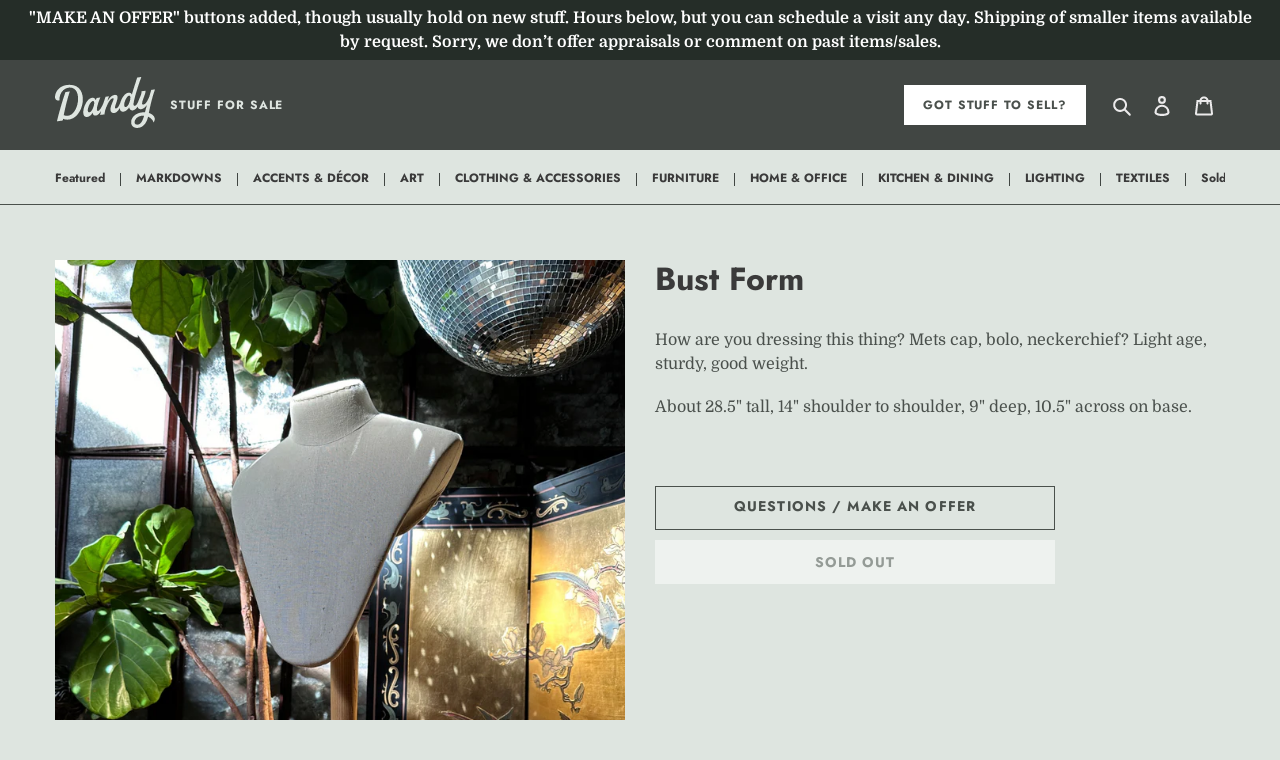

--- FILE ---
content_type: text/html; charset=utf-8
request_url: https://shop.livedandy.com/products/bust-form
body_size: 18678
content:
<!doctype html>
<html class="no-js" lang="en">
<head>
  <meta charset="utf-8">
  <meta http-equiv="X-UA-Compatible" content="IE=edge,chrome=1">
  <meta name="viewport" content="width=device-width,initial-scale=1">
  <meta name="theme-color" content="#ffffff">
  <meta name="google-site-verification" content="FCq7ha1fsLugq96iXk_-p2JnMVKQYvpHKhIVLrUlNII" />
  <link rel="canonical" href="https://shop.livedandy.com/products/bust-form"><title>Bust Form
&ndash; Dandy</title><meta name="description" content="How are you dressing this thing? Mets cap, bolo, neckerchief? Light age, sturdy, good weight.  About 28.5&quot; tall, 14&quot; shoulder to shoulder, 9&quot; deep, 10.5&quot; across on base."><!-- /snippets/social-meta-tags.liquid -->




<meta property="og:site_name" content="Dandy">
<meta property="og:url" content="https://shop.livedandy.com/products/bust-form">
<meta property="og:title" content="Bust Form">
<meta property="og:type" content="product">
<meta property="og:description" content="How are you dressing this thing? Mets cap, bolo, neckerchief? Light age, sturdy, good weight.  About 28.5&quot; tall, 14&quot; shoulder to shoulder, 9&quot; deep, 10.5&quot; across on base.">

  <meta property="og:price:amount" content="115.00">
  <meta property="og:price:currency" content="USD">

<meta property="og:image" content="http://shop.livedandy.com/cdn/shop/files/IMG_4941_1200x1200.jpg?v=1708392593"><meta property="og:image" content="http://shop.livedandy.com/cdn/shop/files/IMG_4935_1200x1200.jpg?v=1708392512"><meta property="og:image" content="http://shop.livedandy.com/cdn/shop/files/IMG_4937_1200x1200.jpg?v=1708392511">
<meta property="og:image:secure_url" content="https://shop.livedandy.com/cdn/shop/files/IMG_4941_1200x1200.jpg?v=1708392593"><meta property="og:image:secure_url" content="https://shop.livedandy.com/cdn/shop/files/IMG_4935_1200x1200.jpg?v=1708392512"><meta property="og:image:secure_url" content="https://shop.livedandy.com/cdn/shop/files/IMG_4937_1200x1200.jpg?v=1708392511">


<meta name="twitter:card" content="summary_large_image">
<meta name="twitter:title" content="Bust Form">
<meta name="twitter:description" content="How are you dressing this thing? Mets cap, bolo, neckerchief? Light age, sturdy, good weight.  About 28.5&quot; tall, 14&quot; shoulder to shoulder, 9&quot; deep, 10.5&quot; across on base.">

  <link href="//shop.livedandy.com/cdn/shop/t/1/assets/picker.scss.css?v=103761381440521889741585185140" rel="stylesheet" type="text/css" media="all" />
  <link href="//shop.livedandy.com/cdn/shop/t/1/assets/theme.scss.css?v=84068247873343338841759259577" rel="stylesheet" type="text/css" media="all" />

  <script>
    var theme = {
      breakpoints: {
        medium: 750,
        large: 990,
        widescreen: 1400
      },
      strings: {
        addToCart: "Add to cart",
        soldOut: "Sold out",
        unavailable: "Unavailable",
        regularPrice: "Regular price",
        salePrice: "Sale price",
        sale: "Sale",
        fromLowestPrice: "from [price]",
        vendor: "Vendor",
        showMore: "Show More",
        showLess: "Show Less",
        searchFor: "Search for",
        addressError: "Error looking up that address",
        addressNoResults: "No results for that address",
        addressQueryLimit: "You have exceeded the Google API usage limit. Consider upgrading to a \u003ca href=\"https:\/\/developers.google.com\/maps\/premium\/usage-limits\"\u003ePremium Plan\u003c\/a\u003e.",
        authError: "There was a problem authenticating your Google Maps account.",
        newWindow: "Opens in a new window.",
        external: "Opens external website.",
        newWindowExternal: "Opens external website in a new window.",
        removeLabel: "Remove [product]",
        update: "Update",
        quantity: "Quantity",
        discountedTotal: "Discounted total",
        regularTotal: "Regular total",
        priceColumn: "See Price column for discount details.",
        quantityMinimumMessage: "Quantity must be 1 or more",
        cartError: "There was an error while updating your cart. Please try again.",
        removedItemMessage: "Removed \u003cspan class=\"cart__removed-product-details\"\u003e([quantity]) [link]\u003c\/span\u003e from your cart.",
        unitPrice: "Unit price",
        unitPriceSeparator: "per",
        oneCartCount: "1 item",
        otherCartCount: "[count] items",
        quantityLabel: "Quantity: [count]",
        products: "Products",
        loading: "Loading",
        number_of_results: "[result_number] of [results_count]",
        number_of_results_found: "[results_count] results found",
        one_result_found: "1 result found"
      },
      moneyFormat: "${{amount}}",
      moneyFormatWithCurrency: "${{amount}} USD",
      settings: {
        predictiveSearchEnabled: true,
        predictiveSearchShowPrice: false,
        predictiveSearchShowVendor: false
      }
    }

    document.documentElement.className = document.documentElement.className.replace('no-js', 'js');
  </script><script type="text/javascript" src="https://cdnjs.cloudflare.com/ajax/libs/jquery/3.4.1/jquery.min.js"></script>
  <script src="//shop.livedandy.com/cdn/shop/t/1/assets/lazysizes.js?v=94224023136283657951584488666" async="async"></script>
  <script src="//shop.livedandy.com/cdn/shop/t/1/assets/vendor.js?v=30942213699421045671585183444" defer="defer"></script>
  <script src="//shop.livedandy.com/cdn/shop/t/1/assets/theme.js?v=119588253000287256331584488667" defer="defer"></script>
  <script src="//shop.livedandy.com/cdn/shop/t/1/assets/selectric.min.js?v=16869610865725196231584926700" defer="defer"></script>
  <script src="//shop.livedandy.com/cdn/shop/t/1/assets/dandy.js?v=6469033808826505211675289511"></script>

  <script>window.performance && window.performance.mark && window.performance.mark('shopify.content_for_header.start');</script><meta id="shopify-digital-wallet" name="shopify-digital-wallet" content="/35739074695/digital_wallets/dialog">
<meta name="shopify-checkout-api-token" content="a861cc7a85ef25a06a4e6854c54222bc">
<link rel="alternate" type="application/json+oembed" href="https://shop.livedandy.com/products/bust-form.oembed">
<script async="async" src="/checkouts/internal/preloads.js?locale=en-US"></script>
<link rel="preconnect" href="https://shop.app" crossorigin="anonymous">
<script async="async" src="https://shop.app/checkouts/internal/preloads.js?locale=en-US&shop_id=35739074695" crossorigin="anonymous"></script>
<script id="apple-pay-shop-capabilities" type="application/json">{"shopId":35739074695,"countryCode":"US","currencyCode":"USD","merchantCapabilities":["supports3DS"],"merchantId":"gid:\/\/shopify\/Shop\/35739074695","merchantName":"Dandy","requiredBillingContactFields":["postalAddress","email","phone"],"requiredShippingContactFields":["postalAddress","email","phone"],"shippingType":"shipping","supportedNetworks":["visa","masterCard","amex","discover","elo","jcb"],"total":{"type":"pending","label":"Dandy","amount":"1.00"},"shopifyPaymentsEnabled":true,"supportsSubscriptions":true}</script>
<script id="shopify-features" type="application/json">{"accessToken":"a861cc7a85ef25a06a4e6854c54222bc","betas":["rich-media-storefront-analytics"],"domain":"shop.livedandy.com","predictiveSearch":true,"shopId":35739074695,"locale":"en"}</script>
<script>var Shopify = Shopify || {};
Shopify.shop = "live-dandy.myshopify.com";
Shopify.locale = "en";
Shopify.currency = {"active":"USD","rate":"1.0"};
Shopify.country = "US";
Shopify.theme = {"name":"Dandy","id":92320039047,"schema_name":"Debut","schema_version":"16.5.0","theme_store_id":796,"role":"main"};
Shopify.theme.handle = "null";
Shopify.theme.style = {"id":null,"handle":null};
Shopify.cdnHost = "shop.livedandy.com/cdn";
Shopify.routes = Shopify.routes || {};
Shopify.routes.root = "/";</script>
<script type="module">!function(o){(o.Shopify=o.Shopify||{}).modules=!0}(window);</script>
<script>!function(o){function n(){var o=[];function n(){o.push(Array.prototype.slice.apply(arguments))}return n.q=o,n}var t=o.Shopify=o.Shopify||{};t.loadFeatures=n(),t.autoloadFeatures=n()}(window);</script>
<script>
  window.ShopifyPay = window.ShopifyPay || {};
  window.ShopifyPay.apiHost = "shop.app\/pay";
  window.ShopifyPay.redirectState = null;
</script>
<script id="shop-js-analytics" type="application/json">{"pageType":"product"}</script>
<script defer="defer" async type="module" src="//shop.livedandy.com/cdn/shopifycloud/shop-js/modules/v2/client.init-shop-cart-sync_C5BV16lS.en.esm.js"></script>
<script defer="defer" async type="module" src="//shop.livedandy.com/cdn/shopifycloud/shop-js/modules/v2/chunk.common_CygWptCX.esm.js"></script>
<script type="module">
  await import("//shop.livedandy.com/cdn/shopifycloud/shop-js/modules/v2/client.init-shop-cart-sync_C5BV16lS.en.esm.js");
await import("//shop.livedandy.com/cdn/shopifycloud/shop-js/modules/v2/chunk.common_CygWptCX.esm.js");

  window.Shopify.SignInWithShop?.initShopCartSync?.({"fedCMEnabled":true,"windoidEnabled":true});

</script>
<script>
  window.Shopify = window.Shopify || {};
  if (!window.Shopify.featureAssets) window.Shopify.featureAssets = {};
  window.Shopify.featureAssets['shop-js'] = {"shop-cart-sync":["modules/v2/client.shop-cart-sync_ZFArdW7E.en.esm.js","modules/v2/chunk.common_CygWptCX.esm.js"],"init-fed-cm":["modules/v2/client.init-fed-cm_CmiC4vf6.en.esm.js","modules/v2/chunk.common_CygWptCX.esm.js"],"shop-button":["modules/v2/client.shop-button_tlx5R9nI.en.esm.js","modules/v2/chunk.common_CygWptCX.esm.js"],"shop-cash-offers":["modules/v2/client.shop-cash-offers_DOA2yAJr.en.esm.js","modules/v2/chunk.common_CygWptCX.esm.js","modules/v2/chunk.modal_D71HUcav.esm.js"],"init-windoid":["modules/v2/client.init-windoid_sURxWdc1.en.esm.js","modules/v2/chunk.common_CygWptCX.esm.js"],"shop-toast-manager":["modules/v2/client.shop-toast-manager_ClPi3nE9.en.esm.js","modules/v2/chunk.common_CygWptCX.esm.js"],"init-shop-email-lookup-coordinator":["modules/v2/client.init-shop-email-lookup-coordinator_B8hsDcYM.en.esm.js","modules/v2/chunk.common_CygWptCX.esm.js"],"init-shop-cart-sync":["modules/v2/client.init-shop-cart-sync_C5BV16lS.en.esm.js","modules/v2/chunk.common_CygWptCX.esm.js"],"avatar":["modules/v2/client.avatar_BTnouDA3.en.esm.js"],"pay-button":["modules/v2/client.pay-button_FdsNuTd3.en.esm.js","modules/v2/chunk.common_CygWptCX.esm.js"],"init-customer-accounts":["modules/v2/client.init-customer-accounts_DxDtT_ad.en.esm.js","modules/v2/client.shop-login-button_C5VAVYt1.en.esm.js","modules/v2/chunk.common_CygWptCX.esm.js","modules/v2/chunk.modal_D71HUcav.esm.js"],"init-shop-for-new-customer-accounts":["modules/v2/client.init-shop-for-new-customer-accounts_ChsxoAhi.en.esm.js","modules/v2/client.shop-login-button_C5VAVYt1.en.esm.js","modules/v2/chunk.common_CygWptCX.esm.js","modules/v2/chunk.modal_D71HUcav.esm.js"],"shop-login-button":["modules/v2/client.shop-login-button_C5VAVYt1.en.esm.js","modules/v2/chunk.common_CygWptCX.esm.js","modules/v2/chunk.modal_D71HUcav.esm.js"],"init-customer-accounts-sign-up":["modules/v2/client.init-customer-accounts-sign-up_CPSyQ0Tj.en.esm.js","modules/v2/client.shop-login-button_C5VAVYt1.en.esm.js","modules/v2/chunk.common_CygWptCX.esm.js","modules/v2/chunk.modal_D71HUcav.esm.js"],"shop-follow-button":["modules/v2/client.shop-follow-button_Cva4Ekp9.en.esm.js","modules/v2/chunk.common_CygWptCX.esm.js","modules/v2/chunk.modal_D71HUcav.esm.js"],"checkout-modal":["modules/v2/client.checkout-modal_BPM8l0SH.en.esm.js","modules/v2/chunk.common_CygWptCX.esm.js","modules/v2/chunk.modal_D71HUcav.esm.js"],"lead-capture":["modules/v2/client.lead-capture_Bi8yE_yS.en.esm.js","modules/v2/chunk.common_CygWptCX.esm.js","modules/v2/chunk.modal_D71HUcav.esm.js"],"shop-login":["modules/v2/client.shop-login_D6lNrXab.en.esm.js","modules/v2/chunk.common_CygWptCX.esm.js","modules/v2/chunk.modal_D71HUcav.esm.js"],"payment-terms":["modules/v2/client.payment-terms_CZxnsJam.en.esm.js","modules/v2/chunk.common_CygWptCX.esm.js","modules/v2/chunk.modal_D71HUcav.esm.js"]};
</script>
<script id="__st">var __st={"a":35739074695,"offset":-21600,"reqid":"0df2de91-bf36-421e-aa6a-9e1c3afce282-1768597398","pageurl":"shop.livedandy.com\/products\/bust-form","u":"538df88e7d4f","p":"product","rtyp":"product","rid":8130173042929};</script>
<script>window.ShopifyPaypalV4VisibilityTracking = true;</script>
<script id="captcha-bootstrap">!function(){'use strict';const t='contact',e='account',n='new_comment',o=[[t,t],['blogs',n],['comments',n],[t,'customer']],c=[[e,'customer_login'],[e,'guest_login'],[e,'recover_customer_password'],[e,'create_customer']],r=t=>t.map((([t,e])=>`form[action*='/${t}']:not([data-nocaptcha='true']) input[name='form_type'][value='${e}']`)).join(','),a=t=>()=>t?[...document.querySelectorAll(t)].map((t=>t.form)):[];function s(){const t=[...o],e=r(t);return a(e)}const i='password',u='form_key',d=['recaptcha-v3-token','g-recaptcha-response','h-captcha-response',i],f=()=>{try{return window.sessionStorage}catch{return}},m='__shopify_v',_=t=>t.elements[u];function p(t,e,n=!1){try{const o=window.sessionStorage,c=JSON.parse(o.getItem(e)),{data:r}=function(t){const{data:e,action:n}=t;return t[m]||n?{data:e,action:n}:{data:t,action:n}}(c);for(const[e,n]of Object.entries(r))t.elements[e]&&(t.elements[e].value=n);n&&o.removeItem(e)}catch(o){console.error('form repopulation failed',{error:o})}}const l='form_type',E='cptcha';function T(t){t.dataset[E]=!0}const w=window,h=w.document,L='Shopify',v='ce_forms',y='captcha';let A=!1;((t,e)=>{const n=(g='f06e6c50-85a8-45c8-87d0-21a2b65856fe',I='https://cdn.shopify.com/shopifycloud/storefront-forms-hcaptcha/ce_storefront_forms_captcha_hcaptcha.v1.5.2.iife.js',D={infoText:'Protected by hCaptcha',privacyText:'Privacy',termsText:'Terms'},(t,e,n)=>{const o=w[L][v],c=o.bindForm;if(c)return c(t,g,e,D).then(n);var r;o.q.push([[t,g,e,D],n]),r=I,A||(h.body.append(Object.assign(h.createElement('script'),{id:'captcha-provider',async:!0,src:r})),A=!0)});var g,I,D;w[L]=w[L]||{},w[L][v]=w[L][v]||{},w[L][v].q=[],w[L][y]=w[L][y]||{},w[L][y].protect=function(t,e){n(t,void 0,e),T(t)},Object.freeze(w[L][y]),function(t,e,n,w,h,L){const[v,y,A,g]=function(t,e,n){const i=e?o:[],u=t?c:[],d=[...i,...u],f=r(d),m=r(i),_=r(d.filter((([t,e])=>n.includes(e))));return[a(f),a(m),a(_),s()]}(w,h,L),I=t=>{const e=t.target;return e instanceof HTMLFormElement?e:e&&e.form},D=t=>v().includes(t);t.addEventListener('submit',(t=>{const e=I(t);if(!e)return;const n=D(e)&&!e.dataset.hcaptchaBound&&!e.dataset.recaptchaBound,o=_(e),c=g().includes(e)&&(!o||!o.value);(n||c)&&t.preventDefault(),c&&!n&&(function(t){try{if(!f())return;!function(t){const e=f();if(!e)return;const n=_(t);if(!n)return;const o=n.value;o&&e.removeItem(o)}(t);const e=Array.from(Array(32),(()=>Math.random().toString(36)[2])).join('');!function(t,e){_(t)||t.append(Object.assign(document.createElement('input'),{type:'hidden',name:u})),t.elements[u].value=e}(t,e),function(t,e){const n=f();if(!n)return;const o=[...t.querySelectorAll(`input[type='${i}']`)].map((({name:t})=>t)),c=[...d,...o],r={};for(const[a,s]of new FormData(t).entries())c.includes(a)||(r[a]=s);n.setItem(e,JSON.stringify({[m]:1,action:t.action,data:r}))}(t,e)}catch(e){console.error('failed to persist form',e)}}(e),e.submit())}));const S=(t,e)=>{t&&!t.dataset[E]&&(n(t,e.some((e=>e===t))),T(t))};for(const o of['focusin','change'])t.addEventListener(o,(t=>{const e=I(t);D(e)&&S(e,y())}));const B=e.get('form_key'),M=e.get(l),P=B&&M;t.addEventListener('DOMContentLoaded',(()=>{const t=y();if(P)for(const e of t)e.elements[l].value===M&&p(e,B);[...new Set([...A(),...v().filter((t=>'true'===t.dataset.shopifyCaptcha))])].forEach((e=>S(e,t)))}))}(h,new URLSearchParams(w.location.search),n,t,e,['guest_login'])})(!0,!0)}();</script>
<script integrity="sha256-4kQ18oKyAcykRKYeNunJcIwy7WH5gtpwJnB7kiuLZ1E=" data-source-attribution="shopify.loadfeatures" defer="defer" src="//shop.livedandy.com/cdn/shopifycloud/storefront/assets/storefront/load_feature-a0a9edcb.js" crossorigin="anonymous"></script>
<script crossorigin="anonymous" defer="defer" src="//shop.livedandy.com/cdn/shopifycloud/storefront/assets/shopify_pay/storefront-65b4c6d7.js?v=20250812"></script>
<script data-source-attribution="shopify.dynamic_checkout.dynamic.init">var Shopify=Shopify||{};Shopify.PaymentButton=Shopify.PaymentButton||{isStorefrontPortableWallets:!0,init:function(){window.Shopify.PaymentButton.init=function(){};var t=document.createElement("script");t.src="https://shop.livedandy.com/cdn/shopifycloud/portable-wallets/latest/portable-wallets.en.js",t.type="module",document.head.appendChild(t)}};
</script>
<script data-source-attribution="shopify.dynamic_checkout.buyer_consent">
  function portableWalletsHideBuyerConsent(e){var t=document.getElementById("shopify-buyer-consent"),n=document.getElementById("shopify-subscription-policy-button");t&&n&&(t.classList.add("hidden"),t.setAttribute("aria-hidden","true"),n.removeEventListener("click",e))}function portableWalletsShowBuyerConsent(e){var t=document.getElementById("shopify-buyer-consent"),n=document.getElementById("shopify-subscription-policy-button");t&&n&&(t.classList.remove("hidden"),t.removeAttribute("aria-hidden"),n.addEventListener("click",e))}window.Shopify?.PaymentButton&&(window.Shopify.PaymentButton.hideBuyerConsent=portableWalletsHideBuyerConsent,window.Shopify.PaymentButton.showBuyerConsent=portableWalletsShowBuyerConsent);
</script>
<script data-source-attribution="shopify.dynamic_checkout.cart.bootstrap">document.addEventListener("DOMContentLoaded",(function(){function t(){return document.querySelector("shopify-accelerated-checkout-cart, shopify-accelerated-checkout")}if(t())Shopify.PaymentButton.init();else{new MutationObserver((function(e,n){t()&&(Shopify.PaymentButton.init(),n.disconnect())})).observe(document.body,{childList:!0,subtree:!0})}}));
</script>
<link id="shopify-accelerated-checkout-styles" rel="stylesheet" media="screen" href="https://shop.livedandy.com/cdn/shopifycloud/portable-wallets/latest/accelerated-checkout-backwards-compat.css" crossorigin="anonymous">
<style id="shopify-accelerated-checkout-cart">
        #shopify-buyer-consent {
  margin-top: 1em;
  display: inline-block;
  width: 100%;
}

#shopify-buyer-consent.hidden {
  display: none;
}

#shopify-subscription-policy-button {
  background: none;
  border: none;
  padding: 0;
  text-decoration: underline;
  font-size: inherit;
  cursor: pointer;
}

#shopify-subscription-policy-button::before {
  box-shadow: none;
}

      </style>

<script>window.performance && window.performance.mark && window.performance.mark('shopify.content_for_header.end');</script>

<link href="https://monorail-edge.shopifysvc.com" rel="dns-prefetch">
<script>(function(){if ("sendBeacon" in navigator && "performance" in window) {try {var session_token_from_headers = performance.getEntriesByType('navigation')[0].serverTiming.find(x => x.name == '_s').description;} catch {var session_token_from_headers = undefined;}var session_cookie_matches = document.cookie.match(/_shopify_s=([^;]*)/);var session_token_from_cookie = session_cookie_matches && session_cookie_matches.length === 2 ? session_cookie_matches[1] : "";var session_token = session_token_from_headers || session_token_from_cookie || "";function handle_abandonment_event(e) {var entries = performance.getEntries().filter(function(entry) {return /monorail-edge.shopifysvc.com/.test(entry.name);});if (!window.abandonment_tracked && entries.length === 0) {window.abandonment_tracked = true;var currentMs = Date.now();var navigation_start = performance.timing.navigationStart;var payload = {shop_id: 35739074695,url: window.location.href,navigation_start,duration: currentMs - navigation_start,session_token,page_type: "product"};window.navigator.sendBeacon("https://monorail-edge.shopifysvc.com/v1/produce", JSON.stringify({schema_id: "online_store_buyer_site_abandonment/1.1",payload: payload,metadata: {event_created_at_ms: currentMs,event_sent_at_ms: currentMs}}));}}window.addEventListener('pagehide', handle_abandonment_event);}}());</script>
<script id="web-pixels-manager-setup">(function e(e,d,r,n,o){if(void 0===o&&(o={}),!Boolean(null===(a=null===(i=window.Shopify)||void 0===i?void 0:i.analytics)||void 0===a?void 0:a.replayQueue)){var i,a;window.Shopify=window.Shopify||{};var t=window.Shopify;t.analytics=t.analytics||{};var s=t.analytics;s.replayQueue=[],s.publish=function(e,d,r){return s.replayQueue.push([e,d,r]),!0};try{self.performance.mark("wpm:start")}catch(e){}var l=function(){var e={modern:/Edge?\/(1{2}[4-9]|1[2-9]\d|[2-9]\d{2}|\d{4,})\.\d+(\.\d+|)|Firefox\/(1{2}[4-9]|1[2-9]\d|[2-9]\d{2}|\d{4,})\.\d+(\.\d+|)|Chrom(ium|e)\/(9{2}|\d{3,})\.\d+(\.\d+|)|(Maci|X1{2}).+ Version\/(15\.\d+|(1[6-9]|[2-9]\d|\d{3,})\.\d+)([,.]\d+|)( \(\w+\)|)( Mobile\/\w+|) Safari\/|Chrome.+OPR\/(9{2}|\d{3,})\.\d+\.\d+|(CPU[ +]OS|iPhone[ +]OS|CPU[ +]iPhone|CPU IPhone OS|CPU iPad OS)[ +]+(15[._]\d+|(1[6-9]|[2-9]\d|\d{3,})[._]\d+)([._]\d+|)|Android:?[ /-](13[3-9]|1[4-9]\d|[2-9]\d{2}|\d{4,})(\.\d+|)(\.\d+|)|Android.+Firefox\/(13[5-9]|1[4-9]\d|[2-9]\d{2}|\d{4,})\.\d+(\.\d+|)|Android.+Chrom(ium|e)\/(13[3-9]|1[4-9]\d|[2-9]\d{2}|\d{4,})\.\d+(\.\d+|)|SamsungBrowser\/([2-9]\d|\d{3,})\.\d+/,legacy:/Edge?\/(1[6-9]|[2-9]\d|\d{3,})\.\d+(\.\d+|)|Firefox\/(5[4-9]|[6-9]\d|\d{3,})\.\d+(\.\d+|)|Chrom(ium|e)\/(5[1-9]|[6-9]\d|\d{3,})\.\d+(\.\d+|)([\d.]+$|.*Safari\/(?![\d.]+ Edge\/[\d.]+$))|(Maci|X1{2}).+ Version\/(10\.\d+|(1[1-9]|[2-9]\d|\d{3,})\.\d+)([,.]\d+|)( \(\w+\)|)( Mobile\/\w+|) Safari\/|Chrome.+OPR\/(3[89]|[4-9]\d|\d{3,})\.\d+\.\d+|(CPU[ +]OS|iPhone[ +]OS|CPU[ +]iPhone|CPU IPhone OS|CPU iPad OS)[ +]+(10[._]\d+|(1[1-9]|[2-9]\d|\d{3,})[._]\d+)([._]\d+|)|Android:?[ /-](13[3-9]|1[4-9]\d|[2-9]\d{2}|\d{4,})(\.\d+|)(\.\d+|)|Mobile Safari.+OPR\/([89]\d|\d{3,})\.\d+\.\d+|Android.+Firefox\/(13[5-9]|1[4-9]\d|[2-9]\d{2}|\d{4,})\.\d+(\.\d+|)|Android.+Chrom(ium|e)\/(13[3-9]|1[4-9]\d|[2-9]\d{2}|\d{4,})\.\d+(\.\d+|)|Android.+(UC? ?Browser|UCWEB|U3)[ /]?(15\.([5-9]|\d{2,})|(1[6-9]|[2-9]\d|\d{3,})\.\d+)\.\d+|SamsungBrowser\/(5\.\d+|([6-9]|\d{2,})\.\d+)|Android.+MQ{2}Browser\/(14(\.(9|\d{2,})|)|(1[5-9]|[2-9]\d|\d{3,})(\.\d+|))(\.\d+|)|K[Aa][Ii]OS\/(3\.\d+|([4-9]|\d{2,})\.\d+)(\.\d+|)/},d=e.modern,r=e.legacy,n=navigator.userAgent;return n.match(d)?"modern":n.match(r)?"legacy":"unknown"}(),u="modern"===l?"modern":"legacy",c=(null!=n?n:{modern:"",legacy:""})[u],f=function(e){return[e.baseUrl,"/wpm","/b",e.hashVersion,"modern"===e.buildTarget?"m":"l",".js"].join("")}({baseUrl:d,hashVersion:r,buildTarget:u}),m=function(e){var d=e.version,r=e.bundleTarget,n=e.surface,o=e.pageUrl,i=e.monorailEndpoint;return{emit:function(e){var a=e.status,t=e.errorMsg,s=(new Date).getTime(),l=JSON.stringify({metadata:{event_sent_at_ms:s},events:[{schema_id:"web_pixels_manager_load/3.1",payload:{version:d,bundle_target:r,page_url:o,status:a,surface:n,error_msg:t},metadata:{event_created_at_ms:s}}]});if(!i)return console&&console.warn&&console.warn("[Web Pixels Manager] No Monorail endpoint provided, skipping logging."),!1;try{return self.navigator.sendBeacon.bind(self.navigator)(i,l)}catch(e){}var u=new XMLHttpRequest;try{return u.open("POST",i,!0),u.setRequestHeader("Content-Type","text/plain"),u.send(l),!0}catch(e){return console&&console.warn&&console.warn("[Web Pixels Manager] Got an unhandled error while logging to Monorail."),!1}}}}({version:r,bundleTarget:l,surface:e.surface,pageUrl:self.location.href,monorailEndpoint:e.monorailEndpoint});try{o.browserTarget=l,function(e){var d=e.src,r=e.async,n=void 0===r||r,o=e.onload,i=e.onerror,a=e.sri,t=e.scriptDataAttributes,s=void 0===t?{}:t,l=document.createElement("script"),u=document.querySelector("head"),c=document.querySelector("body");if(l.async=n,l.src=d,a&&(l.integrity=a,l.crossOrigin="anonymous"),s)for(var f in s)if(Object.prototype.hasOwnProperty.call(s,f))try{l.dataset[f]=s[f]}catch(e){}if(o&&l.addEventListener("load",o),i&&l.addEventListener("error",i),u)u.appendChild(l);else{if(!c)throw new Error("Did not find a head or body element to append the script");c.appendChild(l)}}({src:f,async:!0,onload:function(){if(!function(){var e,d;return Boolean(null===(d=null===(e=window.Shopify)||void 0===e?void 0:e.analytics)||void 0===d?void 0:d.initialized)}()){var d=window.webPixelsManager.init(e)||void 0;if(d){var r=window.Shopify.analytics;r.replayQueue.forEach((function(e){var r=e[0],n=e[1],o=e[2];d.publishCustomEvent(r,n,o)})),r.replayQueue=[],r.publish=d.publishCustomEvent,r.visitor=d.visitor,r.initialized=!0}}},onerror:function(){return m.emit({status:"failed",errorMsg:"".concat(f," has failed to load")})},sri:function(e){var d=/^sha384-[A-Za-z0-9+/=]+$/;return"string"==typeof e&&d.test(e)}(c)?c:"",scriptDataAttributes:o}),m.emit({status:"loading"})}catch(e){m.emit({status:"failed",errorMsg:(null==e?void 0:e.message)||"Unknown error"})}}})({shopId: 35739074695,storefrontBaseUrl: "https://shop.livedandy.com",extensionsBaseUrl: "https://extensions.shopifycdn.com/cdn/shopifycloud/web-pixels-manager",monorailEndpoint: "https://monorail-edge.shopifysvc.com/unstable/produce_batch",surface: "storefront-renderer",enabledBetaFlags: ["2dca8a86"],webPixelsConfigList: [{"id":"shopify-app-pixel","configuration":"{}","eventPayloadVersion":"v1","runtimeContext":"STRICT","scriptVersion":"0450","apiClientId":"shopify-pixel","type":"APP","privacyPurposes":["ANALYTICS","MARKETING"]},{"id":"shopify-custom-pixel","eventPayloadVersion":"v1","runtimeContext":"LAX","scriptVersion":"0450","apiClientId":"shopify-pixel","type":"CUSTOM","privacyPurposes":["ANALYTICS","MARKETING"]}],isMerchantRequest: false,initData: {"shop":{"name":"Dandy","paymentSettings":{"currencyCode":"USD"},"myshopifyDomain":"live-dandy.myshopify.com","countryCode":"US","storefrontUrl":"https:\/\/shop.livedandy.com"},"customer":null,"cart":null,"checkout":null,"productVariants":[{"price":{"amount":115.0,"currencyCode":"USD"},"product":{"title":"Bust Form","vendor":"Dandy","id":"8130173042929","untranslatedTitle":"Bust Form","url":"\/products\/bust-form","type":"ACCENTS \u0026 DÉCOR"},"id":"44328874213617","image":{"src":"\/\/shop.livedandy.com\/cdn\/shop\/files\/IMG_4941.jpg?v=1708392593"},"sku":"","title":"Default Title","untranslatedTitle":"Default Title"}],"purchasingCompany":null},},"https://shop.livedandy.com/cdn","fcfee988w5aeb613cpc8e4bc33m6693e112",{"modern":"","legacy":""},{"shopId":"35739074695","storefrontBaseUrl":"https:\/\/shop.livedandy.com","extensionBaseUrl":"https:\/\/extensions.shopifycdn.com\/cdn\/shopifycloud\/web-pixels-manager","surface":"storefront-renderer","enabledBetaFlags":"[\"2dca8a86\"]","isMerchantRequest":"false","hashVersion":"fcfee988w5aeb613cpc8e4bc33m6693e112","publish":"custom","events":"[[\"page_viewed\",{}],[\"product_viewed\",{\"productVariant\":{\"price\":{\"amount\":115.0,\"currencyCode\":\"USD\"},\"product\":{\"title\":\"Bust Form\",\"vendor\":\"Dandy\",\"id\":\"8130173042929\",\"untranslatedTitle\":\"Bust Form\",\"url\":\"\/products\/bust-form\",\"type\":\"ACCENTS \u0026 DÉCOR\"},\"id\":\"44328874213617\",\"image\":{\"src\":\"\/\/shop.livedandy.com\/cdn\/shop\/files\/IMG_4941.jpg?v=1708392593\"},\"sku\":\"\",\"title\":\"Default Title\",\"untranslatedTitle\":\"Default Title\"}}]]"});</script><script>
  window.ShopifyAnalytics = window.ShopifyAnalytics || {};
  window.ShopifyAnalytics.meta = window.ShopifyAnalytics.meta || {};
  window.ShopifyAnalytics.meta.currency = 'USD';
  var meta = {"product":{"id":8130173042929,"gid":"gid:\/\/shopify\/Product\/8130173042929","vendor":"Dandy","type":"ACCENTS \u0026 DÉCOR","handle":"bust-form","variants":[{"id":44328874213617,"price":11500,"name":"Bust Form","public_title":null,"sku":""}],"remote":false},"page":{"pageType":"product","resourceType":"product","resourceId":8130173042929,"requestId":"0df2de91-bf36-421e-aa6a-9e1c3afce282-1768597398"}};
  for (var attr in meta) {
    window.ShopifyAnalytics.meta[attr] = meta[attr];
  }
</script>
<script class="analytics">
  (function () {
    var customDocumentWrite = function(content) {
      var jquery = null;

      if (window.jQuery) {
        jquery = window.jQuery;
      } else if (window.Checkout && window.Checkout.$) {
        jquery = window.Checkout.$;
      }

      if (jquery) {
        jquery('body').append(content);
      }
    };

    var hasLoggedConversion = function(token) {
      if (token) {
        return document.cookie.indexOf('loggedConversion=' + token) !== -1;
      }
      return false;
    }

    var setCookieIfConversion = function(token) {
      if (token) {
        var twoMonthsFromNow = new Date(Date.now());
        twoMonthsFromNow.setMonth(twoMonthsFromNow.getMonth() + 2);

        document.cookie = 'loggedConversion=' + token + '; expires=' + twoMonthsFromNow;
      }
    }

    var trekkie = window.ShopifyAnalytics.lib = window.trekkie = window.trekkie || [];
    if (trekkie.integrations) {
      return;
    }
    trekkie.methods = [
      'identify',
      'page',
      'ready',
      'track',
      'trackForm',
      'trackLink'
    ];
    trekkie.factory = function(method) {
      return function() {
        var args = Array.prototype.slice.call(arguments);
        args.unshift(method);
        trekkie.push(args);
        return trekkie;
      };
    };
    for (var i = 0; i < trekkie.methods.length; i++) {
      var key = trekkie.methods[i];
      trekkie[key] = trekkie.factory(key);
    }
    trekkie.load = function(config) {
      trekkie.config = config || {};
      trekkie.config.initialDocumentCookie = document.cookie;
      var first = document.getElementsByTagName('script')[0];
      var script = document.createElement('script');
      script.type = 'text/javascript';
      script.onerror = function(e) {
        var scriptFallback = document.createElement('script');
        scriptFallback.type = 'text/javascript';
        scriptFallback.onerror = function(error) {
                var Monorail = {
      produce: function produce(monorailDomain, schemaId, payload) {
        var currentMs = new Date().getTime();
        var event = {
          schema_id: schemaId,
          payload: payload,
          metadata: {
            event_created_at_ms: currentMs,
            event_sent_at_ms: currentMs
          }
        };
        return Monorail.sendRequest("https://" + monorailDomain + "/v1/produce", JSON.stringify(event));
      },
      sendRequest: function sendRequest(endpointUrl, payload) {
        // Try the sendBeacon API
        if (window && window.navigator && typeof window.navigator.sendBeacon === 'function' && typeof window.Blob === 'function' && !Monorail.isIos12()) {
          var blobData = new window.Blob([payload], {
            type: 'text/plain'
          });

          if (window.navigator.sendBeacon(endpointUrl, blobData)) {
            return true;
          } // sendBeacon was not successful

        } // XHR beacon

        var xhr = new XMLHttpRequest();

        try {
          xhr.open('POST', endpointUrl);
          xhr.setRequestHeader('Content-Type', 'text/plain');
          xhr.send(payload);
        } catch (e) {
          console.log(e);
        }

        return false;
      },
      isIos12: function isIos12() {
        return window.navigator.userAgent.lastIndexOf('iPhone; CPU iPhone OS 12_') !== -1 || window.navigator.userAgent.lastIndexOf('iPad; CPU OS 12_') !== -1;
      }
    };
    Monorail.produce('monorail-edge.shopifysvc.com',
      'trekkie_storefront_load_errors/1.1',
      {shop_id: 35739074695,
      theme_id: 92320039047,
      app_name: "storefront",
      context_url: window.location.href,
      source_url: "//shop.livedandy.com/cdn/s/trekkie.storefront.cd680fe47e6c39ca5d5df5f0a32d569bc48c0f27.min.js"});

        };
        scriptFallback.async = true;
        scriptFallback.src = '//shop.livedandy.com/cdn/s/trekkie.storefront.cd680fe47e6c39ca5d5df5f0a32d569bc48c0f27.min.js';
        first.parentNode.insertBefore(scriptFallback, first);
      };
      script.async = true;
      script.src = '//shop.livedandy.com/cdn/s/trekkie.storefront.cd680fe47e6c39ca5d5df5f0a32d569bc48c0f27.min.js';
      first.parentNode.insertBefore(script, first);
    };
    trekkie.load(
      {"Trekkie":{"appName":"storefront","development":false,"defaultAttributes":{"shopId":35739074695,"isMerchantRequest":null,"themeId":92320039047,"themeCityHash":"3116600389022171768","contentLanguage":"en","currency":"USD","eventMetadataId":"73a64771-70e5-4898-9522-829962a27686"},"isServerSideCookieWritingEnabled":true,"monorailRegion":"shop_domain","enabledBetaFlags":["65f19447"]},"Session Attribution":{},"S2S":{"facebookCapiEnabled":false,"source":"trekkie-storefront-renderer","apiClientId":580111}}
    );

    var loaded = false;
    trekkie.ready(function() {
      if (loaded) return;
      loaded = true;

      window.ShopifyAnalytics.lib = window.trekkie;

      var originalDocumentWrite = document.write;
      document.write = customDocumentWrite;
      try { window.ShopifyAnalytics.merchantGoogleAnalytics.call(this); } catch(error) {};
      document.write = originalDocumentWrite;

      window.ShopifyAnalytics.lib.page(null,{"pageType":"product","resourceType":"product","resourceId":8130173042929,"requestId":"0df2de91-bf36-421e-aa6a-9e1c3afce282-1768597398","shopifyEmitted":true});

      var match = window.location.pathname.match(/checkouts\/(.+)\/(thank_you|post_purchase)/)
      var token = match? match[1]: undefined;
      if (!hasLoggedConversion(token)) {
        setCookieIfConversion(token);
        window.ShopifyAnalytics.lib.track("Viewed Product",{"currency":"USD","variantId":44328874213617,"productId":8130173042929,"productGid":"gid:\/\/shopify\/Product\/8130173042929","name":"Bust Form","price":"115.00","sku":"","brand":"Dandy","variant":null,"category":"ACCENTS \u0026 DÉCOR","nonInteraction":true,"remote":false},undefined,undefined,{"shopifyEmitted":true});
      window.ShopifyAnalytics.lib.track("monorail:\/\/trekkie_storefront_viewed_product\/1.1",{"currency":"USD","variantId":44328874213617,"productId":8130173042929,"productGid":"gid:\/\/shopify\/Product\/8130173042929","name":"Bust Form","price":"115.00","sku":"","brand":"Dandy","variant":null,"category":"ACCENTS \u0026 DÉCOR","nonInteraction":true,"remote":false,"referer":"https:\/\/shop.livedandy.com\/products\/bust-form"});
      }
    });


        var eventsListenerScript = document.createElement('script');
        eventsListenerScript.async = true;
        eventsListenerScript.src = "//shop.livedandy.com/cdn/shopifycloud/storefront/assets/shop_events_listener-3da45d37.js";
        document.getElementsByTagName('head')[0].appendChild(eventsListenerScript);

})();</script>
<script
  defer
  src="https://shop.livedandy.com/cdn/shopifycloud/perf-kit/shopify-perf-kit-3.0.4.min.js"
  data-application="storefront-renderer"
  data-shop-id="35739074695"
  data-render-region="gcp-us-central1"
  data-page-type="product"
  data-theme-instance-id="92320039047"
  data-theme-name="Debut"
  data-theme-version="16.5.0"
  data-monorail-region="shop_domain"
  data-resource-timing-sampling-rate="10"
  data-shs="true"
  data-shs-beacon="true"
  data-shs-export-with-fetch="true"
  data-shs-logs-sample-rate="1"
  data-shs-beacon-endpoint="https://shop.livedandy.com/api/collect"
></script>
</head>

<body class="template-product">

  <a class="in-page-link visually-hidden skip-link" href="#MainContent">Skip to content</a><style data-shopify>

  .cart-popup {
    box-shadow: 1px 1px 10px 2px rgba(74, 80, 76, 0.5);
  }</style><div class="cart-popup-wrapper cart-popup-wrapper--hidden" role="dialog" aria-modal="true" aria-labelledby="CartPopupHeading" data-cart-popup-wrapper>
  <div class="cart-popup" data-cart-popup tabindex="-1">
    <div class="cart-popup__header">
      <h2 id="CartPopupHeading" class="cart-popup__heading">Just added to your cart</h2>
      <button class="cart-popup__close" aria-label="Close" data-cart-popup-close><svg aria-hidden="true" focusable="false" role="presentation" class="icon icon-close" viewBox="0 0 40 40"><path d="M23.868 20.015L39.117 4.78c1.11-1.108 1.11-2.77 0-3.877-1.109-1.108-2.773-1.108-3.882 0L19.986 16.137 4.737.904C3.628-.204 1.965-.204.856.904c-1.11 1.108-1.11 2.77 0 3.877l15.249 15.234L.855 35.248c-1.108 1.108-1.108 2.77 0 3.877.555.554 1.248.831 1.942.831s1.386-.277 1.94-.83l15.25-15.234 15.248 15.233c.555.554 1.248.831 1.941.831s1.387-.277 1.941-.83c1.11-1.109 1.11-2.77 0-3.878L23.868 20.015z" class="layer"/></svg></button>
    </div>
    <div class="cart-popup-item">
      <div class="cart-popup-item__image-wrapper hide" data-cart-popup-image-wrapper>
        <div class="cart-popup-item__image cart-popup-item__image--placeholder" data-cart-popup-image-placeholder>
          <div data-placeholder-size></div>
          <div class="placeholder-background placeholder-background--animation"></div>
        </div>
      </div>
      <div class="cart-popup-item__description">
        <div>
          <div class="cart-popup-item__title" data-cart-popup-title></div>
          <ul class="product-details" aria-label="Product details" data-cart-popup-product-details></ul>
        </div>
        <div class="cart-popup-item__quantity">
          <span class="visually-hidden" data-cart-popup-quantity-label></span>
          <span aria-hidden="true">Qty:</span>
          <span aria-hidden="true" data-cart-popup-quantity></span>
        </div>
      </div>
    </div>

    <a href="/cart" class="cart-popup__cta-link btn btn--secondary-accent">
      View cart (<span data-cart-popup-cart-quantity></span>)
    </a>

    <div class="cart-popup__dismiss">
      <button class="cart-popup__dismiss-button text-link text-link--accent" data-cart-popup-dismiss>
        Continue shopping
      </button>
    </div>
  </div>
</div>

<div id="shopify-section-header" class="shopify-section">
  <style>
    
      .site-header__logo-image {
        max-width: 100px;
      }
    

    
      .site-header__logo-image {
        margin: 0;
      }
    
  </style>


<div id="SearchDrawer" class="search-bar drawer drawer--top" role="dialog" aria-modal="true" aria-label="Search" data-predictive-search-drawer>
  <div class="search-bar__interior">
    <div class="search-form__container" data-search-form-container>
      <form class="search-form search-bar__form" action="/search" method="get" role="search">
        <div class="search-form__input-wrapper">
          <input
            type="text"
            name="q"
            placeholder="Search"
            role="combobox"
            aria-autocomplete="list"
            aria-owns="predictive-search-results"
            aria-expanded="false"
            aria-label="Search"
            aria-haspopup="listbox"
            class="search-form__input search-bar__input"
            data-predictive-search-drawer-input
          />
          <input type="hidden" name="options[prefix]" value="last" aria-hidden="true" />
          <div class="predictive-search-wrapper predictive-search-wrapper--drawer" data-predictive-search-mount="drawer"></div>
        </div>

        <button class="search-bar__submit search-form__submit"
          type="submit"
          data-search-form-submit>
          <svg aria-hidden="true" focusable="false" role="presentation" class="icon icon-search" viewBox="0 0 37 40"><path d="M35.6 36l-9.8-9.8c4.1-5.4 3.6-13.2-1.3-18.1-5.4-5.4-14.2-5.4-19.7 0-5.4 5.4-5.4 14.2 0 19.7 2.6 2.6 6.1 4.1 9.8 4.1 3 0 5.9-1 8.3-2.8l9.8 9.8c.4.4.9.6 1.4.6s1-.2 1.4-.6c.9-.9.9-2.1.1-2.9zm-20.9-8.2c-2.6 0-5.1-1-7-2.9-3.9-3.9-3.9-10.1 0-14C9.6 9 12.2 8 14.7 8s5.1 1 7 2.9c3.9 3.9 3.9 10.1 0 14-1.9 1.9-4.4 2.9-7 2.9z"/></svg>
          <span class="icon__fallback-text">Submit</span>
        </button>
      </form>

      <div class="search-bar__actions">
        <button type="button" class="btn--link search-bar__close js-drawer-close">
          <svg aria-hidden="true" focusable="false" role="presentation" class="icon icon-close" viewBox="0 0 40 40"><path d="M23.868 20.015L39.117 4.78c1.11-1.108 1.11-2.77 0-3.877-1.109-1.108-2.773-1.108-3.882 0L19.986 16.137 4.737.904C3.628-.204 1.965-.204.856.904c-1.11 1.108-1.11 2.77 0 3.877l15.249 15.234L.855 35.248c-1.108 1.108-1.108 2.77 0 3.877.555.554 1.248.831 1.942.831s1.386-.277 1.94-.83l15.25-15.234 15.248 15.233c.555.554 1.248.831 1.941.831s1.387-.277 1.941-.83c1.11-1.109 1.11-2.77 0-3.878L23.868 20.015z" class="layer"/></svg>
          <span class="icon__fallback-text">Close search</span>
        </button>
      </div>
    </div>
  </div>
</div>


<div class="site-header-container" data-section-id="header" data-section-type="header-section" data-header-section>
  
    
      <style>
        .announcement-bar {
          background-color: #252d28;
        }

        .announcement-bar--link:hover {
          

          
            
            background-color: #445249;
          
        }

        .announcement-bar__message {
          color: #ffffff;
        }
      </style>

      
        <div class="announcement-bar">
      

        <p class="announcement-bar__message">&quot;MAKE AN OFFER&quot; buttons added, though usually hold on new stuff. Hours below, but you can schedule a visit any day. Shipping of smaller items available by request. Sorry, we don’t offer appraisals or comment on past items/sales.</p>

      
        </div>
      

    
  

  <header class="site-header border-bottom logo--left" role="banner">
    <div class="site-header__bg"></div>
    <div class="grid grid--no-gutters grid--table site-header__mobile-nav">
      

      <div class="logo logo-align--left">
        
        
          <div class="h2 site-header__logo">
        
          
<a href="/" class="site-header__logo-image">
              
              <svg xmlns="http://www.w3.org/2000/svg" viewBox="0 0 498.5 253.8">
                <path fill="#DEE5E0" d="M73.6 38.9C11 38.9 0 87.1 0 98.8c0 11.7 4.9 18.9 21.5 18.9 0-53.3 36.8-65.2 52.1-65.2 68.6 0 43.6 140.7-12.4 140.7-7.1 0-12.8-1-17.7-3.2 5.3-27.1 15-71.5 30.1-118L52 75C26.5 148.8 9.5 220.7 9.5 220.7l29.3-4.1s.4-3 1.4-8.4c6.3 2.8 13.7 4.2 21 4.2 84.7.1 115.9-173.5 12.4-173.5z"/>
                <path fill="#DEE5E0" d="M467.7 178.9c15.4-77.6 30.8-117.2 30.8-117.2l-18.7 2.6c-3.1 11.2-6.2 21.9-9.4 32.8-5.2 14.3-17 38.5-29.2 40.2-21.2 2.9 12.6-50.6 10-69L431.7 71c1.7 12.3-10.6 33.9-17.2 52.4l-.2.2c-2.8 7-8.6 18.7-16.9 19.8-4.6.6-5.4-3.3-5.8-5.9-2-14.5 19-83.1 38.8-137.6-5.8.8-14.4 2-20.6 2.9-13.4 40.9-22 68.9-26.5 84.1-3-5.6-8.4-10.1-18.1-8.7-17.1 2.4-32.4 25.8-39.2 48.8-.2.7-9.7 27.8-21.6 29.5-21.4 3 32.5-72.9-8.1-67.3-15 2.1-26.8 16.5-35.3 31.7 2.4-8.2 5.1-16.6 8.2-25-5.8.8-10.8 1.5-17 2.4-4 10.7-7.6 21.6-10.9 31.9-8.6 20.6-19.5 37.8-26.1 38.7-19.4 2.7 10.8-67 10.8-67l-18.3 2.5s-2 4.6-4.7 11.8c-1.8-7.3-6.5-14.6-18.6-12.9-36.7 5.1-63.8 101.3-23.6 95.7 11.9-1.7 20.8-11 27.3-22.3 0 1.6.1 3 .3 4.4 1 7.7 7.3 11.9 15.9 10.7 9.9-1.4 18.7-11.4 25.8-22.9-3.3 12.2-5.1 20.1-5.1 20.1l21.4-3s1.1-7.5 3.5-19.4c4.6-14.5 20.2-58.5 38.5-61 13.6-1.9-15 38.1-12.1 59.1 1 7.5 6.3 16.3 19.7 14.4 12-1.7 20.7-13.2 26.7-24.8 1 12.1 6.8 20.1 18.9 18.4 12.2-1.7 21.5-10.8 28.4-21.9.7 11.5 10.1 16.5 18 15.4 9.5-1.3 17.4-9.1 23.6-18.5 3 11.1 11.8 13.4 19.2 12.4 10.8-1.5 20.2-10.6 27.3-20.2-3 10.8-6.2 22.6-9.5 35.6-2.9-.1-5.8-.1-8.8 0-70 3.7-77.9 78.1-29.9 78.1 22.6 0 45.6-16.8 54.2-56.1 14 6.1 24.1 17.1 27.5 28.8 14.6-20.7.6-39.9-23.9-47.4zm-295.3-3.3c-21.4 3 .2-53.8 16.1-56 17-2.4-.5 53.8-16.1 56zm181.1-26c-20.8 2.9.2-54.8 15.6-56.9 16.6-2.3-.4 54.8-15.6 56.9zm56 87.6c-25.1 0-12.6-44.6 29.8-44.6 1.6 0 3.2.1 4.8.2-7.5 26.8-16.7 44.4-34.6 44.4z"/>
              </svg>
            </a>

          
        
          </div>
          <span class="ui">Stuff for Sale</span>
        
      </div>

      
        <nav class="grid__item medium-up--one-half small--hide" id="AccessibleNav" role="navigation">
          <ul class="site-nav list--inline" id="SiteNav">
            <li>
              <a href="https://www.livedandy.com/contact-us" target="_blank" class="site-nav__link site-nav__link--main">
                <span class="site-nav__label">Got stuff to sell?</span>
              </a>
            </li>
          </ul>
        </nav>
      

      <div class="grid__item medium-up--one-quarter text-right site-header__icons site-header__icons--plus">
        <div class="site-header__icons-wrapper">

          <button type="button" class="btn--link site-header__icon site-header__search-toggle js-drawer-open-top">
            <svg aria-hidden="true" focusable="false" role="presentation" class="icon icon-search" viewBox="0 0 37 40"><path d="M35.6 36l-9.8-9.8c4.1-5.4 3.6-13.2-1.3-18.1-5.4-5.4-14.2-5.4-19.7 0-5.4 5.4-5.4 14.2 0 19.7 2.6 2.6 6.1 4.1 9.8 4.1 3 0 5.9-1 8.3-2.8l9.8 9.8c.4.4.9.6 1.4.6s1-.2 1.4-.6c.9-.9.9-2.1.1-2.9zm-20.9-8.2c-2.6 0-5.1-1-7-2.9-3.9-3.9-3.9-10.1 0-14C9.6 9 12.2 8 14.7 8s5.1 1 7 2.9c3.9 3.9 3.9 10.1 0 14-1.9 1.9-4.4 2.9-7 2.9z"/></svg>
            <span class="icon__fallback-text">Search</span>
          </button>

          
            
              <a href="/account/login" class="site-header__icon site-header__account">
                <svg aria-hidden="true" focusable="false" role="presentation" class="icon icon-login" viewBox="0 0 28.33 37.68"><path d="M14.17 14.9a7.45 7.45 0 1 0-7.5-7.45 7.46 7.46 0 0 0 7.5 7.45zm0-10.91a3.45 3.45 0 1 1-3.5 3.46A3.46 3.46 0 0 1 14.17 4zM14.17 16.47A14.18 14.18 0 0 0 0 30.68c0 1.41.66 4 5.11 5.66a27.17 27.17 0 0 0 9.06 1.34c6.54 0 14.17-1.84 14.17-7a14.18 14.18 0 0 0-14.17-14.21zm0 17.21c-6.3 0-10.17-1.77-10.17-3a10.17 10.17 0 1 1 20.33 0c.01 1.23-3.86 3-10.16 3z"/></svg>
                <span class="icon__fallback-text">Log in</span>
              </a>
            
          

          <a href="/cart" class="site-header__icon site-header__cart">
            <svg aria-hidden="true" focusable="false" role="presentation" class="icon icon-cart" viewBox="0 0 37 40"><path d="M36.5 34.8L33.3 8h-5.9C26.7 3.9 23 .8 18.5.8S10.3 3.9 9.6 8H3.7L.5 34.8c-.2 1.5.4 2.4.9 3 .5.5 1.4 1.2 3.1 1.2h28c1.3 0 2.4-.4 3.1-1.3.7-.7 1-1.8.9-2.9zm-18-30c2.2 0 4.1 1.4 4.7 3.2h-9.5c.7-1.9 2.6-3.2 4.8-3.2zM4.5 35l2.8-23h2.2v3c0 1.1.9 2 2 2s2-.9 2-2v-3h10v3c0 1.1.9 2 2 2s2-.9 2-2v-3h2.2l2.8 23h-28z"/></svg>
            <span class="icon__fallback-text">Cart</span>
            <div id="CartCount" class="site-header__cart-count hide" data-cart-count-bubble>
              <span data-cart-count>0</span>
              <span class="icon__fallback-text medium-up--hide">items</span>
            </div>
          </a>

          
            <button type="button" class="btn--link site-header__icon site-header__menu js-mobile-nav-toggle mobile-nav--open" aria-controls="MobileNav"  aria-expanded="false" aria-label="Menu">
              <div></div>
              <div></div>
              <div></div>
            </button>
          
        </div>

      </div>
    </div>

    <nav class="mobile-nav-wrapper" role="navigation">
      <ul id="MobileNav" class="mobile-nav">
        
<li class="mobile-nav__item border-bottom">
            
              <a href="/collections/all-1"
                class="mobile-nav__link"
                
              >
                <span class="mobile-nav__label">Featured</span>
              </a>
            
          </li>
        
<li class="mobile-nav__item border-bottom">
            
              <a href="/collections/markdowns"
                class="mobile-nav__link"
                
              >
                <span class="mobile-nav__label">MARKDOWNS</span>
              </a>
            
          </li>
        
<li class="mobile-nav__item border-bottom">
            
              <a href="/collections/accents-decor"
                class="mobile-nav__link"
                
              >
                <span class="mobile-nav__label">ACCENTS &amp; DÉCOR</span>
              </a>
            
          </li>
        
<li class="mobile-nav__item border-bottom">
            
              <a href="/collections/art"
                class="mobile-nav__link"
                
              >
                <span class="mobile-nav__label">ART</span>
              </a>
            
          </li>
        
<li class="mobile-nav__item border-bottom">
            
              <a href="/collections/clothing"
                class="mobile-nav__link"
                
              >
                <span class="mobile-nav__label">CLOTHING &amp; ACCESSORIES</span>
              </a>
            
          </li>
        
<li class="mobile-nav__item border-bottom">
            
              <a href="/collections/furniture"
                class="mobile-nav__link"
                
              >
                <span class="mobile-nav__label">FURNITURE</span>
              </a>
            
          </li>
        
<li class="mobile-nav__item border-bottom">
            
              <a href="/collections/home-office"
                class="mobile-nav__link"
                
              >
                <span class="mobile-nav__label">HOME &amp; OFFICE</span>
              </a>
            
          </li>
        
<li class="mobile-nav__item border-bottom">
            
              <a href="/collections/kitchen-dining"
                class="mobile-nav__link"
                
              >
                <span class="mobile-nav__label">KITCHEN &amp; DINING</span>
              </a>
            
          </li>
        
<li class="mobile-nav__item border-bottom">
            
              <a href="/collections/lighting"
                class="mobile-nav__link"
                
              >
                <span class="mobile-nav__label">LIGHTING</span>
              </a>
            
          </li>
        
<li class="mobile-nav__item border-bottom">
            
              <a href="/collections/textiles"
                class="mobile-nav__link"
                
              >
                <span class="mobile-nav__label">TEXTILES</span>
              </a>
            
          </li>
        
<li class="mobile-nav__item">
            
              <a href="/collections/sold"
                class="mobile-nav__link"
                
              >
                <span class="mobile-nav__label">Sold</span>
              </a>
            
          </li>
        
      </ul>
    </nav>
  </header>

  
</div>



<script type="application/ld+json">
{
  "@context": "http://schema.org",
  "@type": "Organization",
  "name": "Dandy",
  
    
    "logo": "https:\/\/shop.livedandy.com\/cdn\/shop\/files\/Dandy_Logo_112x.png?v=1614711599",
  
  "sameAs": [
    "",
    "https:\/\/www.facebook.com\/livedandy\/",
    "",
    "https:\/\/www.instagram.com\/livedandy\/",
    "",
    "",
    "",
    ""
  ],
  "url": "https:\/\/shop.livedandy.com"
}
</script>




</div>

  <div class="page-container drawer-page-content" id="PageContainer">

    <main class="main-content js-focus-hidden" id="MainContent" role="main" tabindex="-1">
      

<div id="shopify-section-product-template" class="shopify-section"><div class="product-template__container page-width"
  id="ProductSection-product-template"
  data-section-id="product-template"
  data-section-type="product"
  data-enable-history-state="true"
  data-ajax-enabled="true"
>
  


  <div class="grid product-single">
    <div class="grid__item product-single__media-group medium-up--one-half" data-product-single-media-group>






<div
    class="product-single__media-wrapper js"
    
    
    
    data-product-single-media-wrapper
    data-media-id="product-template-33239422992625"
    tabindex="-1">
  
      
<style>#FeaturedMedia-product-template-33239422992625 {
    max-width: 395.78396252411136px;
    max-height: 530px;
  }

  #FeaturedMedia-product-template-33239422992625-wrapper {
    max-width: 395.78396252411136px;
  }
</style>

      <div
        id="ImageZoom-product-template-33239422992625"
        style="padding-top:133.91143911439113%;"
        class="product-single__media product-single__media--has-thumbnails js-zoom-enabled"
         data-image-zoom-wrapper data-zoom="//shop.livedandy.com/cdn/shop/files/IMG_4941_1024x1024@2x.jpg?v=1708392593">
        <img
          class="feature-row__image product-featured-media lazyload"
          src="//shop.livedandy.com/cdn/shop/files/IMG_4941_300x300.jpg?v=1708392593"
          data-src="//shop.livedandy.com/cdn/shop/files/IMG_4941_{width}x.jpg?v=1708392593"
          data-widths="[180, 360, 540, 720, 900, 1080, 1296, 1512, 1728, 2048]"
          data-aspectratio="0.7467621934417195"
          data-sizes="auto"
          alt="Bust Form">
      </div>
    
</div>








<div
    class="product-single__media-wrapper js hide"
    
    
    
    data-product-single-media-wrapper
    data-media-id="product-template-33239423025393"
    tabindex="-1">
  
      
<style>#FeaturedMedia-product-template-33239423025393 {
    max-width: 397.5px;
    max-height: 530px;
  }

  #FeaturedMedia-product-template-33239423025393-wrapper {
    max-width: 397.5px;
  }
</style>

      <div
        id="ImageZoom-product-template-33239423025393"
        style="padding-top:133.33333333333334%;"
        class="product-single__media product-single__media--has-thumbnails js-zoom-enabled"
         data-image-zoom-wrapper data-zoom="//shop.livedandy.com/cdn/shop/files/IMG_4935_1024x1024@2x.jpg?v=1708392512">
        <img
          class="feature-row__image product-featured-media lazyload lazypreload"
          src="//shop.livedandy.com/cdn/shop/files/IMG_4935_300x300.jpg?v=1708392512"
          data-src="//shop.livedandy.com/cdn/shop/files/IMG_4935_{width}x.jpg?v=1708392512"
          data-widths="[180, 360, 540, 720, 900, 1080, 1296, 1512, 1728, 2048]"
          data-aspectratio="0.75"
          data-sizes="auto"
          alt="Bust Form">
      </div>
    
</div>








<div
    class="product-single__media-wrapper js hide"
    
    
    
    data-product-single-media-wrapper
    data-media-id="product-template-33239423058161"
    tabindex="-1">
  
      
<style>#FeaturedMedia-product-template-33239423058161 {
    max-width: 397.5px;
    max-height: 530px;
  }

  #FeaturedMedia-product-template-33239423058161-wrapper {
    max-width: 397.5px;
  }
</style>

      <div
        id="ImageZoom-product-template-33239423058161"
        style="padding-top:133.33333333333334%;"
        class="product-single__media product-single__media--has-thumbnails js-zoom-enabled"
         data-image-zoom-wrapper data-zoom="//shop.livedandy.com/cdn/shop/files/IMG_4937_1024x1024@2x.jpg?v=1708392511">
        <img
          class="feature-row__image product-featured-media lazyload lazypreload"
          src="//shop.livedandy.com/cdn/shop/files/IMG_4937_300x300.jpg?v=1708392511"
          data-src="//shop.livedandy.com/cdn/shop/files/IMG_4937_{width}x.jpg?v=1708392511"
          data-widths="[180, 360, 540, 720, 900, 1080, 1296, 1512, 1728, 2048]"
          data-aspectratio="0.75"
          data-sizes="auto"
          alt="Bust Form">
      </div>
    
</div>








<div
    class="product-single__media-wrapper js hide"
    
    
    
    data-product-single-media-wrapper
    data-media-id="product-template-33239423090929"
    tabindex="-1">
  
      
<style>#FeaturedMedia-product-template-33239423090929 {
    max-width: 397.5px;
    max-height: 530px;
  }

  #FeaturedMedia-product-template-33239423090929-wrapper {
    max-width: 397.5px;
  }
</style>

      <div
        id="ImageZoom-product-template-33239423090929"
        style="padding-top:133.33333333333334%;"
        class="product-single__media product-single__media--has-thumbnails js-zoom-enabled"
         data-image-zoom-wrapper data-zoom="//shop.livedandy.com/cdn/shop/files/IMG_4939_1024x1024@2x.jpg?v=1708392512">
        <img
          class="feature-row__image product-featured-media lazyload lazypreload"
          src="//shop.livedandy.com/cdn/shop/files/IMG_4939_300x300.jpg?v=1708392512"
          data-src="//shop.livedandy.com/cdn/shop/files/IMG_4939_{width}x.jpg?v=1708392512"
          data-widths="[180, 360, 540, 720, 900, 1080, 1296, 1512, 1728, 2048]"
          data-aspectratio="0.75"
          data-sizes="auto"
          alt="Bust Form">
      </div>
    
</div>








<div
    class="product-single__media-wrapper js hide"
    
    
    
    data-product-single-media-wrapper
    data-media-id="product-template-33239423123697"
    tabindex="-1">
  
      
<style>#FeaturedMedia-product-template-33239423123697 {
    max-width: 397.5px;
    max-height: 530px;
  }

  #FeaturedMedia-product-template-33239423123697-wrapper {
    max-width: 397.5px;
  }
</style>

      <div
        id="ImageZoom-product-template-33239423123697"
        style="padding-top:133.33333333333334%;"
        class="product-single__media product-single__media--has-thumbnails js-zoom-enabled"
         data-image-zoom-wrapper data-zoom="//shop.livedandy.com/cdn/shop/files/IMG_4940_1024x1024@2x.jpg?v=1708392513">
        <img
          class="feature-row__image product-featured-media lazyload lazypreload"
          src="//shop.livedandy.com/cdn/shop/files/IMG_4940_300x300.jpg?v=1708392513"
          data-src="//shop.livedandy.com/cdn/shop/files/IMG_4940_{width}x.jpg?v=1708392513"
          data-widths="[180, 360, 540, 720, 900, 1080, 1296, 1512, 1728, 2048]"
          data-aspectratio="0.75"
          data-sizes="auto"
          alt="Bust Form">
      </div>
    
</div>








<div
    class="product-single__media-wrapper js hide"
    
    
    
    data-product-single-media-wrapper
    data-media-id="product-template-33239423156465"
    tabindex="-1">
  
      
<style>#FeaturedMedia-product-template-33239423156465 {
    max-width: 397.5px;
    max-height: 530px;
  }

  #FeaturedMedia-product-template-33239423156465-wrapper {
    max-width: 397.5px;
  }
</style>

      <div
        id="ImageZoom-product-template-33239423156465"
        style="padding-top:133.33333333333334%;"
        class="product-single__media product-single__media--has-thumbnails js-zoom-enabled"
         data-image-zoom-wrapper data-zoom="//shop.livedandy.com/cdn/shop/files/IMG_4938_1024x1024@2x.jpg?v=1708392513">
        <img
          class="feature-row__image product-featured-media lazyload lazypreload"
          src="//shop.livedandy.com/cdn/shop/files/IMG_4938_300x300.jpg?v=1708392513"
          data-src="//shop.livedandy.com/cdn/shop/files/IMG_4938_{width}x.jpg?v=1708392513"
          data-widths="[180, 360, 540, 720, 900, 1080, 1296, 1512, 1728, 2048]"
          data-aspectratio="0.75"
          data-sizes="auto"
          alt="Bust Form">
      </div>
    
</div>








<div
    class="product-single__media-wrapper js hide"
    
    
    
    data-product-single-media-wrapper
    data-media-id="product-template-33239423189233"
    tabindex="-1">
  
      
<style>#FeaturedMedia-product-template-33239423189233 {
    max-width: 397.5px;
    max-height: 530px;
  }

  #FeaturedMedia-product-template-33239423189233-wrapper {
    max-width: 397.5px;
  }
</style>

      <div
        id="ImageZoom-product-template-33239423189233"
        style="padding-top:133.33333333333334%;"
        class="product-single__media product-single__media--has-thumbnails js-zoom-enabled"
         data-image-zoom-wrapper data-zoom="//shop.livedandy.com/cdn/shop/files/IMG_4936_1024x1024@2x.jpg?v=1708392511">
        <img
          class="feature-row__image product-featured-media lazyload lazypreload"
          src="//shop.livedandy.com/cdn/shop/files/IMG_4936_300x300.jpg?v=1708392511"
          data-src="//shop.livedandy.com/cdn/shop/files/IMG_4936_{width}x.jpg?v=1708392511"
          data-widths="[180, 360, 540, 720, 900, 1080, 1296, 1512, 1728, 2048]"
          data-aspectratio="0.75"
          data-sizes="auto"
          alt="Bust Form">
      </div>
    
</div>

<noscript>
        
        <img src="//shop.livedandy.com/cdn/shop/files/IMG_4941_530x@2x.jpg?v=1708392593" alt="Bust Form" id="FeaturedMedia-product-template" class="product-featured-media" style="max-width: 530px;">
      </noscript>

      

        

        <div class="thumbnails-wrapper thumbnails-slider--active">
          
            <button type="button" class="btn btn--link medium-up--hide thumbnails-slider__btn thumbnails-slider__prev thumbnails-slider__prev--product-template">
              <svg aria-hidden="true" focusable="false" role="presentation" class="icon icon-chevron-left" viewBox="0 0 14 14"><path d="M10.129.604a1.125 1.125 0 0 0-1.591 0L3.023 6.12s.049-.049-.003.004l-.082.08c-.439.44-.44 1.153 0 1.592l5.6 5.6a1.125 1.125 0 0 0 1.59-1.59L5.325 7l4.805-4.805c.44-.439.44-1.151 0-1.59z" fill="#fff"/></svg>
              <span class="icon__fallback-text">Previous slide</span>
            </button>
          
          <ul class="product-single__thumbnails product-single__thumbnails-product-template">
            
              <li class="product-single__thumbnails-item product-single__thumbnails-item--medium js">
                <a href="//shop.livedandy.com/cdn/shop/files/IMG_4941_1024x1024@2x.jpg?v=1708392593"
                   class="text-link product-single__thumbnail product-single__thumbnail--product-template"
                   data-thumbnail-id="product-template-33239422992625"
                   data-zoom="//shop.livedandy.com/cdn/shop/files/IMG_4941_1024x1024@2x.jpg?v=1708392593"><img class="product-single__thumbnail-image" src="//shop.livedandy.com/cdn/shop/files/IMG_4941_110x110@2x.jpg?v=1708392593" alt="Load image into Gallery viewer, Bust Form
"></a>
              </li>
            
              <li class="product-single__thumbnails-item product-single__thumbnails-item--medium js">
                <a href="//shop.livedandy.com/cdn/shop/files/IMG_4935_1024x1024@2x.jpg?v=1708392512"
                   class="text-link product-single__thumbnail product-single__thumbnail--product-template"
                   data-thumbnail-id="product-template-33239423025393"
                   data-zoom="//shop.livedandy.com/cdn/shop/files/IMG_4935_1024x1024@2x.jpg?v=1708392512"><img class="product-single__thumbnail-image" src="//shop.livedandy.com/cdn/shop/files/IMG_4935_110x110@2x.jpg?v=1708392512" alt="Load image into Gallery viewer, Bust Form
"></a>
              </li>
            
              <li class="product-single__thumbnails-item product-single__thumbnails-item--medium js">
                <a href="//shop.livedandy.com/cdn/shop/files/IMG_4937_1024x1024@2x.jpg?v=1708392511"
                   class="text-link product-single__thumbnail product-single__thumbnail--product-template"
                   data-thumbnail-id="product-template-33239423058161"
                   data-zoom="//shop.livedandy.com/cdn/shop/files/IMG_4937_1024x1024@2x.jpg?v=1708392511"><img class="product-single__thumbnail-image" src="//shop.livedandy.com/cdn/shop/files/IMG_4937_110x110@2x.jpg?v=1708392511" alt="Load image into Gallery viewer, Bust Form
"></a>
              </li>
            
              <li class="product-single__thumbnails-item product-single__thumbnails-item--medium js">
                <a href="//shop.livedandy.com/cdn/shop/files/IMG_4939_1024x1024@2x.jpg?v=1708392512"
                   class="text-link product-single__thumbnail product-single__thumbnail--product-template"
                   data-thumbnail-id="product-template-33239423090929"
                   data-zoom="//shop.livedandy.com/cdn/shop/files/IMG_4939_1024x1024@2x.jpg?v=1708392512"><img class="product-single__thumbnail-image" src="//shop.livedandy.com/cdn/shop/files/IMG_4939_110x110@2x.jpg?v=1708392512" alt="Load image into Gallery viewer, Bust Form
"></a>
              </li>
            
              <li class="product-single__thumbnails-item product-single__thumbnails-item--medium js">
                <a href="//shop.livedandy.com/cdn/shop/files/IMG_4940_1024x1024@2x.jpg?v=1708392513"
                   class="text-link product-single__thumbnail product-single__thumbnail--product-template"
                   data-thumbnail-id="product-template-33239423123697"
                   data-zoom="//shop.livedandy.com/cdn/shop/files/IMG_4940_1024x1024@2x.jpg?v=1708392513"><img class="product-single__thumbnail-image" src="//shop.livedandy.com/cdn/shop/files/IMG_4940_110x110@2x.jpg?v=1708392513" alt="Load image into Gallery viewer, Bust Form
"></a>
              </li>
            
              <li class="product-single__thumbnails-item product-single__thumbnails-item--medium js">
                <a href="//shop.livedandy.com/cdn/shop/files/IMG_4938_1024x1024@2x.jpg?v=1708392513"
                   class="text-link product-single__thumbnail product-single__thumbnail--product-template"
                   data-thumbnail-id="product-template-33239423156465"
                   data-zoom="//shop.livedandy.com/cdn/shop/files/IMG_4938_1024x1024@2x.jpg?v=1708392513"><img class="product-single__thumbnail-image" src="//shop.livedandy.com/cdn/shop/files/IMG_4938_110x110@2x.jpg?v=1708392513" alt="Load image into Gallery viewer, Bust Form
"></a>
              </li>
            
              <li class="product-single__thumbnails-item product-single__thumbnails-item--medium js">
                <a href="//shop.livedandy.com/cdn/shop/files/IMG_4936_1024x1024@2x.jpg?v=1708392511"
                   class="text-link product-single__thumbnail product-single__thumbnail--product-template"
                   data-thumbnail-id="product-template-33239423189233"
                   data-zoom="//shop.livedandy.com/cdn/shop/files/IMG_4936_1024x1024@2x.jpg?v=1708392511"><img class="product-single__thumbnail-image" src="//shop.livedandy.com/cdn/shop/files/IMG_4936_110x110@2x.jpg?v=1708392511" alt="Load image into Gallery viewer, Bust Form
"></a>
              </li>
            
          </ul>
          
            <button type="button" class="btn btn--link medium-up--hide thumbnails-slider__btn thumbnails-slider__next thumbnails-slider__next--product-template">
              <svg aria-hidden="true" focusable="false" role="presentation" class="icon icon-chevron-right" viewBox="0 0 14 14"><path d="M3.871.604c.44-.439 1.152-.439 1.591 0l5.515 5.515s-.049-.049.003.004l.082.08c.439.44.44 1.153 0 1.592l-5.6 5.6a1.125 1.125 0 0 1-1.59-1.59L8.675 7 3.87 2.195a1.125 1.125 0 0 1 0-1.59z" fill="#fff"/></svg>
              <span class="icon__fallback-text">Next slide</span>
            </button>
          
        </div>
      
    </div>

    <div class="grid__item medium-up--one-half">
      <div class="product-single__meta">

        <h1 class="product-single__title">Bust Form</h1>

          
<div class="product-single__description rte">
            <p><span data-sheets-root="1" data-sheets-value='{"1":2,"2":"About 28.5\" tall, 14\" shoulder to shoudler, 9\" deep, 10.5\" across on base"}' data-sheets-userformat='{"2":573,"3":{"1":0},"5":{"1":[{"1":2,"2":0,"5":{"1":2,"2":0}},{"1":0,"2":0,"3":3},{"1":1,"2":0,"4":1}]},"6":{"1":[{"1":2,"2":0,"5":{"1":2,"2":0}},{"1":0,"2":0,"3":3},{"1":1,"2":0,"4":1}]},"7":{"1":[{"1":2,"2":0,"5":{"1":2,"2":0}},{"1":0,"2":0,"3":3},{"1":1,"2":0,"4":1}]},"8":{"1":[{"1":2,"2":0,"5":{"1":2,"2":0}},{"1":0,"2":0,"3":3},{"1":1,"2":0,"4":1}]},"12":0}' data-mce-fragment="1">How are you dressing this thing? Mets cap, bolo, neckerchief? Light age, sturdy, good weight. </span></p>
<p><span data-sheets-root="1" data-sheets-value='{"1":2,"2":"About 28.5\" tall, 14\" shoulder to shoudler, 9\" deep, 10.5\" across on base"}' data-sheets-userformat='{"2":573,"3":{"1":0},"5":{"1":[{"1":2,"2":0,"5":{"1":2,"2":0}},{"1":0,"2":0,"3":3},{"1":1,"2":0,"4":1}]},"6":{"1":[{"1":2,"2":0,"5":{"1":2,"2":0}},{"1":0,"2":0,"3":3},{"1":1,"2":0,"4":1}]},"7":{"1":[{"1":2,"2":0,"5":{"1":2,"2":0}},{"1":0,"2":0,"3":3},{"1":1,"2":0,"4":1}]},"8":{"1":[{"1":2,"2":0,"5":{"1":2,"2":0}},{"1":0,"2":0,"3":3},{"1":1,"2":0,"4":1}]},"12":0}' data-mce-fragment="1">About 28.5" tall, 14" shoulder to shoulder, 9" deep, 10.5" across on base.</span></p>
          </div>

          

          

          <form method="post" action="/cart/add" id="product_form_8130173042929" accept-charset="UTF-8" class="product-form product-form-product-template

 product-form--variant-sold-out" enctype="multipart/form-data" novalidate="novalidate" data-product-form=""><input type="hidden" name="form_type" value="product" /><input type="hidden" name="utf8" value="✓" />
            

            <select name="id" id="ProductSelect-product-template" class="product-form__variants no-js">
              
                <option value="44328874213617" selected="selected">
                  Default Title  - Sold out
                </option>
              
            </select>

            

            <div class="product-form__error-message-wrapper product-form__error-message-wrapper--hidden"
              data-error-message-wrapper
              role="alert"
            >
              <span class="visually-hidden">Error </span>
              <svg aria-hidden="true" focusable="false" role="presentation" class="icon icon-error" viewBox="0 0 14 14"><g fill="none" fill-rule="evenodd"><path d="M7 0a7 7 0 0 1 7 7 7 7 0 1 1-7-7z"/><path class="icon-error__symbol" d="M6.328 8.396l-.252-5.4h1.836l-.24 5.4H6.328zM6.04 10.16c0-.528.432-.972.96-.972s.972.444.972.972c0 .516-.444.96-.972.96a.97.97 0 0 1-.96-.96z"/></g></svg>
              <span class="product-form__error-message" data-error-message>Quantity must be 1 or more</span>
            </div>

            <div class="product-form__controls-group product-form__controls-group--submit">
              <div class="product-form__item product-form__item--submit product-form__item--no-variants"
              >
                
                <a class="btn btn--secondary-accent product-form__cart-submit" href="mailto:ryan@livedandy.com?subject=Question about Bust Form">Questions / Make an Offer</a>
                
                <button type="submit" name="add"
                   aria-disabled="true"
                  aria-label="Sold out"
                  class="btn product-form__cart-submit"
                  data-add-to-cart>
                  <span data-add-to-cart-text>
                    
                      Sold out
                    
                  </span>
                  <span class="hide" data-loader>
                    <svg aria-hidden="true" focusable="false" role="presentation" class="icon icon-spinner" viewBox="0 0 20 20"><path d="M7.229 1.173a9.25 9.25 0 1 0 11.655 11.412 1.25 1.25 0 1 0-2.4-.698 6.75 6.75 0 1 1-8.506-8.329 1.25 1.25 0 1 0-.75-2.385z" fill="#919EAB"/></svg>
                  </span>
                </button>
                
              </div>
            </div>
          <input type="hidden" name="product-id" value="8130173042929" /><input type="hidden" name="section-id" value="product-template" /></form>
        </div><p class="visually-hidden" data-product-status
          aria-live="polite"
          role="status"
        ></p><p class="visually-hidden" data-loader-status
          aria-live="assertive"
          role="alert"
          aria-hidden="true"
        >Adding product to your cart</p>

       
    </div>
  </div>
</div>


  <script type="application/json" id="ProductJson-product-template">
    {"id":8130173042929,"title":"Bust Form","handle":"bust-form","description":"\u003cp\u003e\u003cspan data-sheets-root=\"1\" data-sheets-value='{\"1\":2,\"2\":\"About 28.5\\\" tall, 14\\\" shoulder to shoudler, 9\\\" deep, 10.5\\\" across on base\"}' data-sheets-userformat='{\"2\":573,\"3\":{\"1\":0},\"5\":{\"1\":[{\"1\":2,\"2\":0,\"5\":{\"1\":2,\"2\":0}},{\"1\":0,\"2\":0,\"3\":3},{\"1\":1,\"2\":0,\"4\":1}]},\"6\":{\"1\":[{\"1\":2,\"2\":0,\"5\":{\"1\":2,\"2\":0}},{\"1\":0,\"2\":0,\"3\":3},{\"1\":1,\"2\":0,\"4\":1}]},\"7\":{\"1\":[{\"1\":2,\"2\":0,\"5\":{\"1\":2,\"2\":0}},{\"1\":0,\"2\":0,\"3\":3},{\"1\":1,\"2\":0,\"4\":1}]},\"8\":{\"1\":[{\"1\":2,\"2\":0,\"5\":{\"1\":2,\"2\":0}},{\"1\":0,\"2\":0,\"3\":3},{\"1\":1,\"2\":0,\"4\":1}]},\"12\":0}' data-mce-fragment=\"1\"\u003eHow are you dressing this thing? Mets cap, bolo, neckerchief? Light age, sturdy, good weight. \u003c\/span\u003e\u003c\/p\u003e\n\u003cp\u003e\u003cspan data-sheets-root=\"1\" data-sheets-value='{\"1\":2,\"2\":\"About 28.5\\\" tall, 14\\\" shoulder to shoudler, 9\\\" deep, 10.5\\\" across on base\"}' data-sheets-userformat='{\"2\":573,\"3\":{\"1\":0},\"5\":{\"1\":[{\"1\":2,\"2\":0,\"5\":{\"1\":2,\"2\":0}},{\"1\":0,\"2\":0,\"3\":3},{\"1\":1,\"2\":0,\"4\":1}]},\"6\":{\"1\":[{\"1\":2,\"2\":0,\"5\":{\"1\":2,\"2\":0}},{\"1\":0,\"2\":0,\"3\":3},{\"1\":1,\"2\":0,\"4\":1}]},\"7\":{\"1\":[{\"1\":2,\"2\":0,\"5\":{\"1\":2,\"2\":0}},{\"1\":0,\"2\":0,\"3\":3},{\"1\":1,\"2\":0,\"4\":1}]},\"8\":{\"1\":[{\"1\":2,\"2\":0,\"5\":{\"1\":2,\"2\":0}},{\"1\":0,\"2\":0,\"3\":3},{\"1\":1,\"2\":0,\"4\":1}]},\"12\":0}' data-mce-fragment=\"1\"\u003eAbout 28.5\" tall, 14\" shoulder to shoulder, 9\" deep, 10.5\" across on base.\u003c\/span\u003e\u003c\/p\u003e","published_at":"2024-02-19T19:28:29-06:00","created_at":"2024-02-19T19:28:29-06:00","vendor":"Dandy","type":"ACCENTS \u0026 DÉCOR","tags":[],"price":11500,"price_min":11500,"price_max":11500,"available":false,"price_varies":false,"compare_at_price":null,"compare_at_price_min":0,"compare_at_price_max":0,"compare_at_price_varies":false,"variants":[{"id":44328874213617,"title":"Default Title","option1":"Default Title","option2":null,"option3":null,"sku":"","requires_shipping":false,"taxable":true,"featured_image":null,"available":false,"name":"Bust Form","public_title":null,"options":["Default Title"],"price":11500,"weight":0,"compare_at_price":null,"inventory_management":"shopify","barcode":"","requires_selling_plan":false,"selling_plan_allocations":[]}],"images":["\/\/shop.livedandy.com\/cdn\/shop\/files\/IMG_4941.jpg?v=1708392593","\/\/shop.livedandy.com\/cdn\/shop\/files\/IMG_4935.jpg?v=1708392512","\/\/shop.livedandy.com\/cdn\/shop\/files\/IMG_4937.jpg?v=1708392511","\/\/shop.livedandy.com\/cdn\/shop\/files\/IMG_4939.jpg?v=1708392512","\/\/shop.livedandy.com\/cdn\/shop\/files\/IMG_4940.jpg?v=1708392513","\/\/shop.livedandy.com\/cdn\/shop\/files\/IMG_4938.jpg?v=1708392513","\/\/shop.livedandy.com\/cdn\/shop\/files\/IMG_4936.jpg?v=1708392511"],"featured_image":"\/\/shop.livedandy.com\/cdn\/shop\/files\/IMG_4941.jpg?v=1708392593","options":["Title"],"media":[{"alt":null,"id":33239422992625,"position":1,"preview_image":{"aspect_ratio":0.747,"height":3629,"width":2710,"src":"\/\/shop.livedandy.com\/cdn\/shop\/files\/IMG_4941.jpg?v=1708392593"},"aspect_ratio":0.747,"height":3629,"media_type":"image","src":"\/\/shop.livedandy.com\/cdn\/shop\/files\/IMG_4941.jpg?v=1708392593","width":2710},{"alt":null,"id":33239423025393,"position":2,"preview_image":{"aspect_ratio":0.75,"height":4032,"width":3024,"src":"\/\/shop.livedandy.com\/cdn\/shop\/files\/IMG_4935.jpg?v=1708392512"},"aspect_ratio":0.75,"height":4032,"media_type":"image","src":"\/\/shop.livedandy.com\/cdn\/shop\/files\/IMG_4935.jpg?v=1708392512","width":3024},{"alt":null,"id":33239423058161,"position":3,"preview_image":{"aspect_ratio":0.75,"height":4032,"width":3024,"src":"\/\/shop.livedandy.com\/cdn\/shop\/files\/IMG_4937.jpg?v=1708392511"},"aspect_ratio":0.75,"height":4032,"media_type":"image","src":"\/\/shop.livedandy.com\/cdn\/shop\/files\/IMG_4937.jpg?v=1708392511","width":3024},{"alt":null,"id":33239423090929,"position":4,"preview_image":{"aspect_ratio":0.75,"height":4032,"width":3024,"src":"\/\/shop.livedandy.com\/cdn\/shop\/files\/IMG_4939.jpg?v=1708392512"},"aspect_ratio":0.75,"height":4032,"media_type":"image","src":"\/\/shop.livedandy.com\/cdn\/shop\/files\/IMG_4939.jpg?v=1708392512","width":3024},{"alt":null,"id":33239423123697,"position":5,"preview_image":{"aspect_ratio":0.75,"height":4032,"width":3024,"src":"\/\/shop.livedandy.com\/cdn\/shop\/files\/IMG_4940.jpg?v=1708392513"},"aspect_ratio":0.75,"height":4032,"media_type":"image","src":"\/\/shop.livedandy.com\/cdn\/shop\/files\/IMG_4940.jpg?v=1708392513","width":3024},{"alt":null,"id":33239423156465,"position":6,"preview_image":{"aspect_ratio":0.75,"height":4032,"width":3024,"src":"\/\/shop.livedandy.com\/cdn\/shop\/files\/IMG_4938.jpg?v=1708392513"},"aspect_ratio":0.75,"height":4032,"media_type":"image","src":"\/\/shop.livedandy.com\/cdn\/shop\/files\/IMG_4938.jpg?v=1708392513","width":3024},{"alt":null,"id":33239423189233,"position":7,"preview_image":{"aspect_ratio":0.75,"height":4032,"width":3024,"src":"\/\/shop.livedandy.com\/cdn\/shop\/files\/IMG_4936.jpg?v=1708392511"},"aspect_ratio":0.75,"height":4032,"media_type":"image","src":"\/\/shop.livedandy.com\/cdn\/shop\/files\/IMG_4936.jpg?v=1708392511","width":3024}],"requires_selling_plan":false,"selling_plan_groups":[],"content":"\u003cp\u003e\u003cspan data-sheets-root=\"1\" data-sheets-value='{\"1\":2,\"2\":\"About 28.5\\\" tall, 14\\\" shoulder to shoudler, 9\\\" deep, 10.5\\\" across on base\"}' data-sheets-userformat='{\"2\":573,\"3\":{\"1\":0},\"5\":{\"1\":[{\"1\":2,\"2\":0,\"5\":{\"1\":2,\"2\":0}},{\"1\":0,\"2\":0,\"3\":3},{\"1\":1,\"2\":0,\"4\":1}]},\"6\":{\"1\":[{\"1\":2,\"2\":0,\"5\":{\"1\":2,\"2\":0}},{\"1\":0,\"2\":0,\"3\":3},{\"1\":1,\"2\":0,\"4\":1}]},\"7\":{\"1\":[{\"1\":2,\"2\":0,\"5\":{\"1\":2,\"2\":0}},{\"1\":0,\"2\":0,\"3\":3},{\"1\":1,\"2\":0,\"4\":1}]},\"8\":{\"1\":[{\"1\":2,\"2\":0,\"5\":{\"1\":2,\"2\":0}},{\"1\":0,\"2\":0,\"3\":3},{\"1\":1,\"2\":0,\"4\":1}]},\"12\":0}' data-mce-fragment=\"1\"\u003eHow are you dressing this thing? Mets cap, bolo, neckerchief? Light age, sturdy, good weight. \u003c\/span\u003e\u003c\/p\u003e\n\u003cp\u003e\u003cspan data-sheets-root=\"1\" data-sheets-value='{\"1\":2,\"2\":\"About 28.5\\\" tall, 14\\\" shoulder to shoudler, 9\\\" deep, 10.5\\\" across on base\"}' data-sheets-userformat='{\"2\":573,\"3\":{\"1\":0},\"5\":{\"1\":[{\"1\":2,\"2\":0,\"5\":{\"1\":2,\"2\":0}},{\"1\":0,\"2\":0,\"3\":3},{\"1\":1,\"2\":0,\"4\":1}]},\"6\":{\"1\":[{\"1\":2,\"2\":0,\"5\":{\"1\":2,\"2\":0}},{\"1\":0,\"2\":0,\"3\":3},{\"1\":1,\"2\":0,\"4\":1}]},\"7\":{\"1\":[{\"1\":2,\"2\":0,\"5\":{\"1\":2,\"2\":0}},{\"1\":0,\"2\":0,\"3\":3},{\"1\":1,\"2\":0,\"4\":1}]},\"8\":{\"1\":[{\"1\":2,\"2\":0,\"5\":{\"1\":2,\"2\":0}},{\"1\":0,\"2\":0,\"3\":3},{\"1\":1,\"2\":0,\"4\":1}]},\"12\":0}' data-mce-fragment=\"1\"\u003eAbout 28.5\" tall, 14\" shoulder to shoulder, 9\" deep, 10.5\" across on base.\u003c\/span\u003e\u003c\/p\u003e"}
  </script>
  <script type="application/json" id="ModelJson-product-template">
    []
  </script>





</div>
<div id="shopify-section-product-recommendations" class="shopify-section"><div class="page-width" data-base-url="/recommendations/products" data-product-id="8130173042929" data-section-id="product-recommendations" data-section-type="product-recommendations"></div>
</div>



<script>
  // Override default values of shop.strings for each template.
  // Alternate product templates can change values of
  // add to cart button, sold out, and unavailable states here.
  theme.productStrings = {
    addToCart: "Add to cart",
    soldOut: "Sold out",
    unavailable: "Unavailable"
  }
</script>



<script type="application/ld+json">
{
  "@context": "http://schema.org/",
  "@type": "Product",
  "name": "Bust Form",
  "url": "https:\/\/shop.livedandy.com\/products\/bust-form","image": [
      "https:\/\/shop.livedandy.com\/cdn\/shop\/files\/IMG_4941_2710x.jpg?v=1708392593"
    ],"description": "How are you dressing this thing? Mets cap, bolo, neckerchief? Light age, sturdy, good weight. \nAbout 28.5\" tall, 14\" shoulder to shoulder, 9\" deep, 10.5\" across on base.","brand": {
    "@type": "Thing",
    "name": "Dandy"
  },
  "offers": [{
        "@type" : "Offer","availability" : "http://schema.org/OutOfStock",
        "price" : 115.0,
        "priceCurrency" : "USD",
        "url" : "https:\/\/shop.livedandy.com\/products\/bust-form?variant=44328874213617"
      }
]
}
</script>

    </main>

    <div id="shopify-section-footer" class="shopify-section">
<footer class="footer" role="contentinfo" data-section-id="footer" data-section-type="footer-section">
  <div class="wrapper">
    <div class="footer__left">
      <div>
        <h3>Contact Us</h3>
        <address class="footer__address">
          <span>5020 W Vliet St</span>
          <span>Milwaukee, WI 53208</span>
        </address>
        <a href="tel:414-982-5020">T: 414-982-5020</a>
      </div>
    </div>
    <div class="footer__middle">
      <strong>#LIVEDANDY</strong><ul class="list--inline site-footer__social-icons social-icons site-footer__icon-list"><li class="social-icons__item">
                  <a class="social-icons__link" href="https://www.facebook.com/livedandy/" aria-describedby="a11y-external-message"><svg aria-hidden="true" focusable="false" role="presentation" class="icon icon-facebook" viewBox="0 0 20 20"><path fill="#444" d="M18.05.811q.439 0 .744.305t.305.744v16.637q0 .439-.305.744t-.744.305h-4.732v-7.221h2.415l.342-2.854h-2.757v-1.83q0-.659.293-1t1.073-.342h1.488V3.762q-.976-.098-2.171-.098-1.634 0-2.635.964t-1 2.72V9.47H7.951v2.854h2.415v7.221H1.413q-.439 0-.744-.305t-.305-.744V1.859q0-.439.305-.744T1.413.81H18.05z"/></svg><span class="icon__fallback-text">Facebook</span>
                  </a>
                </li><li class="social-icons__item">
                  <a class="social-icons__link" href="https://www.instagram.com/livedandy/" aria-describedby="a11y-external-message"><svg aria-hidden="true" focusable="false" role="presentation" class="icon icon-instagram" viewBox="0 0 512 512"><path d="M256 49.5c67.3 0 75.2.3 101.8 1.5 24.6 1.1 37.9 5.2 46.8 8.7 11.8 4.6 20.2 10 29 18.8s14.3 17.2 18.8 29c3.4 8.9 7.6 22.2 8.7 46.8 1.2 26.6 1.5 34.5 1.5 101.8s-.3 75.2-1.5 101.8c-1.1 24.6-5.2 37.9-8.7 46.8-4.6 11.8-10 20.2-18.8 29s-17.2 14.3-29 18.8c-8.9 3.4-22.2 7.6-46.8 8.7-26.6 1.2-34.5 1.5-101.8 1.5s-75.2-.3-101.8-1.5c-24.6-1.1-37.9-5.2-46.8-8.7-11.8-4.6-20.2-10-29-18.8s-14.3-17.2-18.8-29c-3.4-8.9-7.6-22.2-8.7-46.8-1.2-26.6-1.5-34.5-1.5-101.8s.3-75.2 1.5-101.8c1.1-24.6 5.2-37.9 8.7-46.8 4.6-11.8 10-20.2 18.8-29s17.2-14.3 29-18.8c8.9-3.4 22.2-7.6 46.8-8.7 26.6-1.3 34.5-1.5 101.8-1.5m0-45.4c-68.4 0-77 .3-103.9 1.5C125.3 6.8 107 11.1 91 17.3c-16.6 6.4-30.6 15.1-44.6 29.1-14 14-22.6 28.1-29.1 44.6-6.2 16-10.5 34.3-11.7 61.2C4.4 179 4.1 187.6 4.1 256s.3 77 1.5 103.9c1.2 26.8 5.5 45.1 11.7 61.2 6.4 16.6 15.1 30.6 29.1 44.6 14 14 28.1 22.6 44.6 29.1 16 6.2 34.3 10.5 61.2 11.7 26.9 1.2 35.4 1.5 103.9 1.5s77-.3 103.9-1.5c26.8-1.2 45.1-5.5 61.2-11.7 16.6-6.4 30.6-15.1 44.6-29.1 14-14 22.6-28.1 29.1-44.6 6.2-16 10.5-34.3 11.7-61.2 1.2-26.9 1.5-35.4 1.5-103.9s-.3-77-1.5-103.9c-1.2-26.8-5.5-45.1-11.7-61.2-6.4-16.6-15.1-30.6-29.1-44.6-14-14-28.1-22.6-44.6-29.1-16-6.2-34.3-10.5-61.2-11.7-27-1.1-35.6-1.4-104-1.4z"/><path d="M256 126.6c-71.4 0-129.4 57.9-129.4 129.4s58 129.4 129.4 129.4 129.4-58 129.4-129.4-58-129.4-129.4-129.4zm0 213.4c-46.4 0-84-37.6-84-84s37.6-84 84-84 84 37.6 84 84-37.6 84-84 84z"/><circle cx="390.5" cy="121.5" r="30.2"/></svg><span class="icon__fallback-text">Instagram</span>
                  </a>
                </li></ul>
      <span>© 2026 Dandy. All Rights Reserved.</span>
    </div>

    <div class="footer__right">
      <div>
        <h3>Store Hours</h3>
        <ul>
          <li>Fri - 12 - 6</li> 
          <li>Sat - Sun - 12 - 5</li>
        </ul>
      </div>
    </div>
  </div>
</footer>




</div>

    <div id="slideshow-info" class="visually-hidden" aria-hidden="true">Use left/right arrows to navigate the slideshow or swipe left/right if using a mobile device</div>

  </div>

  <ul hidden>
    <li id="a11y-refresh-page-message">Choosing a selection results in a full page refresh.</li>
    <li id="a11y-selection-message">Press the space key then arrow keys to make a selection.</li>
  </ul>


  <script>
  $(function() {
    $('.swatch :radio').change(function() {
      var optionIndex = $(this).closest('.swatch').attr('data-option-index');
      var optionValue = $(this).val();
      $(this)
        .closest('form')
        .find('.single-option-selector')
        .eq(optionIndex)
        .val(optionValue)
        .trigger('change');
    });
  });
  </script>



</body>
</html>


--- FILE ---
content_type: text/css
request_url: https://shop.livedandy.com/cdn/shop/t/1/assets/picker.scss.css?v=103761381440521889741585185140
body_size: 910
content:
@charset "UTF-8";#pick-up .picker{font-size:16px;text-align:left;line-height:1.2;color:#000;position:absolute;z-index:10000;-webkit-user-select:none;-moz-user-select:none;-ms-user-select:none;user-select:none;outline:none}#pick-up .picker__input{cursor:default}#pick-up .picker__input.picker__input--active{border-color:#0089ec}#pick-up .picker__holder{width:100%;overflow-y:auto;-webkit-overflow-scrolling:touch}#pick-up .picker{width:100%}#pick-up .picker__holder{position:absolute;background:#fff;border:1px solid #aaaaaa;border-top-width:0;border-bottom-width:0;border-radius:0 0 5px 5px;box-sizing:border-box;min-width:176px;max-width:466px;max-height:0;-ms-filter:"progid:DXImageTransform.Microsoft.Alpha(Opacity=0)";filter:alpha(opacity=0);-moz-opacity:0;opacity:0;transform:translateY(-1em) perspective(600px) rotateX(10deg);transition:transform .15s ease-out,opacity .15s ease-out,max-height 0s .15s,border-width 0s .15s}#pick-up .picker__frame{padding:1px}#pick-up .picker__wrap{margin:-1px}#pick-up .picker--opened .picker__holder{max-height:25em;-ms-filter:"progid:DXImageTransform.Microsoft.Alpha(Opacity=100)";filter:alpha(opacity=100);-moz-opacity:1;opacity:1;border-top-width:1px;border-bottom-width:1px;transform:translateY(0) perspective(600px) rotateX(0);transition:transform .15s ease-out,opacity .15s ease-out,max-height 0s,border-width 0s;box-shadow:0 6px 18px 1px #0000001f}#pick-up .picker__box{padding:0 1em}#pick-up .picker__header{text-align:center;position:relative;margin-top:.75em}#pick-up .picker__month,#pick-up .picker__year{font-weight:500;display:inline-block;margin-left:.25em;margin-right:.25em}#pick-up .picker__year{color:#999;font-size:.8em;font-style:italic}#pick-up .picker__select--month,#pick-up .picker__select--year{border:1px solid #b7b7b7;height:2em;padding:.5em;margin-left:.25em;margin-right:.25em}@media (min-width: 24.5em){#pick-up .picker__select--month,#pick-up .picker__select--year{margin-top:-.5em}}#pick-up .picker__select--month{width:35%}#pick-up .picker__select--year{width:22.5%}#pick-up .picker__select--month:focus,#pick-up .picker__select--year:focus{border-color:#0089ec}#pick-up .picker__nav--prev,#pick-up .picker__nav--next{position:absolute;padding:.5em 1.25em;width:1em;height:1em;box-sizing:content-box;top:-.25em}@media (min-width: 24.5em){#pick-up .picker__nav--prev,#pick-up .picker__nav--next{top:-.33em}}#pick-up .picker__nav--prev{left:-1em;padding-right:1.25em}@media (min-width: 24.5em){#pick-up .picker__nav--prev{padding-right:1.5em}}#pick-up .picker__nav--next{right:-1em;padding-left:1.25em}@media (min-width: 24.5em){#pick-up .picker__nav--next{padding-left:1.5em}}#pick-up .picker__nav--prev:before,#pick-up .picker__nav--next:before{content:" ";border-top:.5em solid transparent;border-bottom:.5em solid transparent;border-right:.75em solid #000;width:0;height:0;display:block;margin:0 auto}#pick-up .picker__nav--next:before{border-right:0;border-left:.75em solid #000}#pick-up .picker__nav--prev:hover,#pick-up .picker__nav--next:hover{cursor:pointer;color:#000;background:#b1dcfb}#pick-up .picker__nav--disabled,#pick-up .picker__nav--disabled:hover,#pick-up .picker__nav--disabled:before,#pick-up .picker__nav--disabled:before:hover{cursor:default;background:none;border-right-color:#f5f5f5;border-left-color:#f5f5f5}#pick-up .picker__table{text-align:center;border-collapse:collapse;border-spacing:0;table-layout:fixed;font-size:inherit;width:100%;margin-top:.75em;margin-bottom:.5em}@media (min-height: 33.875em){#pick-up .picker__table{margin-bottom:.75em}}#pick-up .picker__table td{margin:0;padding:0}#pick-up .picker__weekday{width:14.285714286%;font-size:.75em;padding-bottom:.25em;color:#999;font-weight:500}@media (min-height: 33.875em){#pick-up .picker__weekday{padding-bottom:.5em}}#pick-up .picker__day{padding:.3125em 0;font-weight:200;border:1px solid transparent}#pick-up .picker__day--today{position:relative}#pick-up .picker__day--today:before{content:" ";position:absolute;top:2px;right:2px;width:0;height:0;border-top:.5em solid #0059bc;border-left:.5em solid transparent}#pick-up .picker__day--disabled:before{border-top-color:#aaa}#pick-up .picker__day--outfocus{color:#ddd}#pick-up .picker__day--infocus:hover,#pick-up .picker__day--outfocus:hover{cursor:pointer;color:#000;background:#b1dcfb}#pick-up .picker__day--highlighted{border-color:#0089ec}#pick-up .picker__day--highlighted:hover,#pick-up .picker--focused .picker__day--highlighted{cursor:pointer;color:#000;background:#b1dcfb}#pick-up .picker__day--selected,#pick-up .picker__day--selected:hover,#pick-up .picker--focused .picker__day--selected{background:#0089ec;color:#fff}#pick-up .picker__day--disabled,#pick-up .picker__day--disabled:hover,#pick-up .picker--focused .picker__day--disabled{background:#f5f5f5;border-color:#f5f5f5;color:#ddd;cursor:default}#pick-up .picker__day--highlighted.picker__day--disabled,#pick-up .picker__day--highlighted.picker__day--disabled:hover{background:#bbb}#pick-up .picker__footer{text-align:center}#pick-up .picker__button--today,#pick-up .picker__button--clear,#pick-up .picker__button--close{border:1px solid #fff;background:#fff;font-size:.8em;padding:.66em 0;font-weight:700;width:33%;display:inline-block;vertical-align:bottom}#pick-up .picker__button--today:hover,#pick-up .picker__button--clear:hover,#pick-up .picker__button--close:hover{cursor:pointer;color:#000;background:#b1dcfb;border-bottom-color:#b1dcfb}#pick-up .picker__button--today:focus,#pick-up .picker__button--clear:focus,#pick-up .picker__button--close:focus{background:#b1dcfb;border-color:#0089ec;outline:none}#pick-up .picker__button--today:before,#pick-up .picker__button--clear:before,#pick-up .picker__button--close:before{position:relative;display:inline-block;height:0}#pick-up .picker__button--today:before,#pick-up .picker__button--clear:before{content:" ";margin-right:.45em}#pick-up .picker__button--today:before{top:-.05em;width:0;border-top:.66em solid #0059bc;border-left:.66em solid transparent}#pick-up .picker__button--clear:before{top:-.25em;width:.66em;border-top:3px solid #e20}#pick-up .picker__button--close:before{content:"\d7";top:-.1em;vertical-align:top;font-size:1.1em;margin-right:.35em;color:#777}#pick-up .picker__button--today[disabled],#pick-up .picker__button--today[disabled]:hover{background:#f5f5f5;border-color:#f5f5f5;color:#ddd;cursor:default}#pick-up .picker__button--today[disabled]:before{border-top-color:#aaa}#pick-up .picker__list{list-style:none;padding:.75em 0 4.2em;margin:0}#pick-up .picker__list-item{border-bottom:1px solid #ddd;border-top:1px solid #ddd;margin-bottom:-1px;position:relative;background:#fff;padding:.75em 1.25em}@media (min-height: 46.75em){#pick-up .picker__list-item{padding:.5em 1em}}#pick-up .picker__list-item:hover{cursor:pointer;color:#000;background:#b1dcfb;border-color:#0089ec;z-index:10}#pick-up .picker__list-item--highlighted{border-color:#0089ec;z-index:10}#pick-up .picker__list-item--highlighted:hover,#pick-up .picker--focused .picker__list-item--highlighted{cursor:pointer;color:#000;background:#b1dcfb}#pick-up .picker__list-item--selected,#pick-up .picker__list-item--selected:hover,#pick-up .picker--focused .picker__list-item--selected{background:#0089ec;color:#fff;z-index:10}#pick-up .picker__list-item--disabled,#pick-up .picker__list-item--disabled:hover,#pick-up .picker--focused .picker__list-item--disabled{background:#f5f5f5;border-color:#f5f5f5;color:#ddd;cursor:default;border-color:#ddd;z-index:auto}#pick-up .picker--time .picker__button--clear{display:block;width:80%;margin:1em auto 0;padding:1em 1.25em;background:none;border:0;font-weight:500;font-size:.67em;text-align:center;text-transform:uppercase;color:#666}#pick-up .picker--time .picker__button--clear:hover,#pick-up .picker--time .picker__button--clear:focus{color:#000;background:#b1dcfb;background:#e20;border-color:#e20;cursor:pointer;color:#fff;outline:none}#pick-up .picker--time .picker__button--clear:before{top:-.25em;color:#666;font-size:1.25em;font-weight:700}#pick-up .picker--time .picker__button--clear:hover:before,#pick-up .picker--time .picker__button--clear:focus:before{color:#fff;border-color:#fff}#pick-up .picker--time{min-width:256px;max-width:320px}#pick-up .picker--time .picker__holder{background:#f2f2f2}@media (min-height: 40.125em){#pick-up .picker--time .picker__holder{font-size:.875em}}#pick-up .picker--time .picker__box{padding:0;position:relative}
/*# sourceMappingURL=/cdn/shop/t/1/assets/picker.scss.css.map?v=103761381440521889741585185140 */


--- FILE ---
content_type: text/javascript
request_url: https://shop.livedandy.com/cdn/shop/t/1/assets/dandy.js?v=6469033808826505211675289511
body_size: -264
content:
$(document).ready((function(){$("#FilterBy").change((function(){var e=$(this).data("current-filter"),t=$(this).children("option:selected").val(),i=window.location.origin+t;t!==e&&location.assign(i)}));var e=$("#pickup-date").val(),t=$("#pickup-date").val();function i(){""!==e&&""!==t&&$('input[name="checkout"]').prop("disabled",!1)}i(),$("#pickup-date").pickadate({format:"mmm dd, yyyy",min:new Date,onSet:function(t){e=this.get("select","mmmm dd, yyyy"),console.log(e),$("#pickup-date").attr("value",e),i()}}),$("#pickup-time").pickatime({interval:30,min:[12,0],max:[19,0],onSet:function(e){t=this.get(),console.log(t),$("#pickup-time").attr("value",t),i()}})})),$(window).bind("load",(function(){$("<span>Pick-up Location</span>").prependTo($("#stores-table")),$("<span>Select Pick-up Time</span>").prependTo($("#date-time-picker")),$("#date-time-picker").removeClass("hidden"),$('.location-form-inputs input[type="radio"]').eq(1).trigger("click"),$(".cart__submit").appendTo("#date-time-picker"),$(".filters-toolbar select").selectric()}));